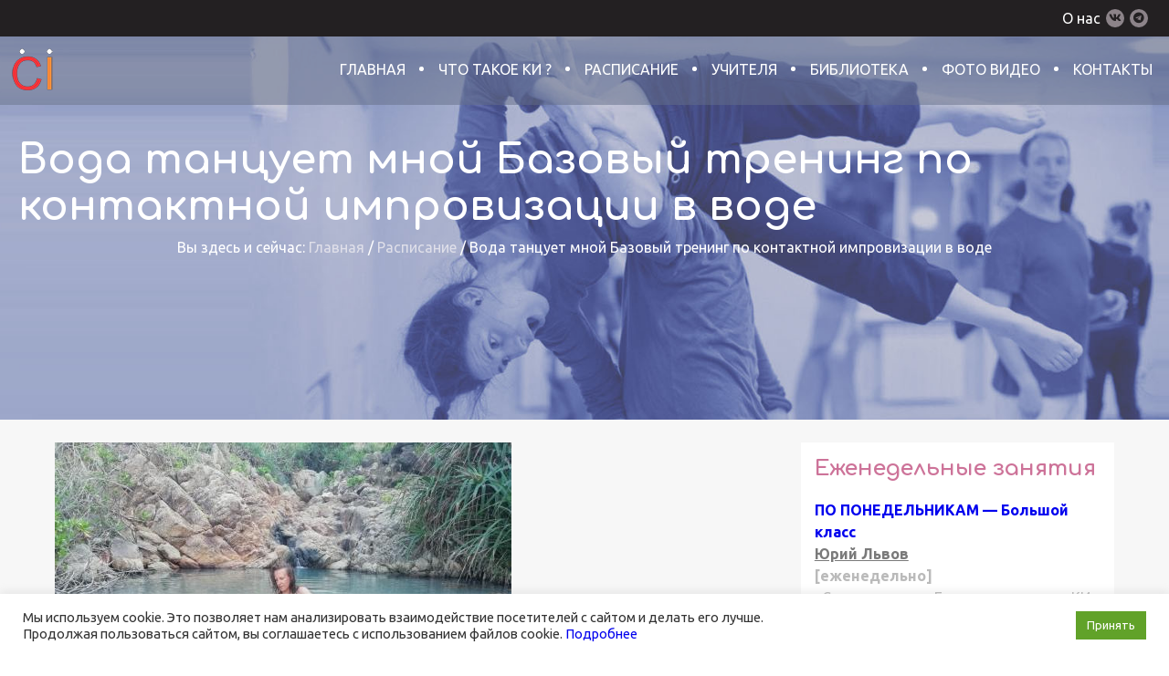

--- FILE ---
content_type: text/html; charset=UTF-8
request_url: https://www.contactimprovisation.ru/events/voda-tanczuet-mnoj-bazovyj-trening-po-kontaktnoj-improvizaczii-v-vode-27-29-aprelya-2018-g/
body_size: 18795
content:
<!doctype html>
<html lang="ru-RU" prefix="og: https://ogp.me/ns#">
<head>
    <meta charset="UTF-8">
    <meta name="viewport" content="width=device-width, initial-scale=1">
    <link rel="profile" href="https://gmpg.org/xfn/11">

    
<!-- SEO от Rank Math - https://rankmath.com/ -->
<title>Вода танцует мной Базовый тренинг по контактной импровизации в воде - ведущий Дарья Андреева - Центр Контактной Импровизации и Перформанса</title>
<meta name="description" content="Изменились даты проведения - теперь 27-29 апреля"/>
<meta name="robots" content="follow, index, max-snippet:-1, max-video-preview:-1, max-image-preview:large"/>
<link rel="canonical" href="https://www.contactimprovisation.ru/events/voda-tanczuet-mnoj-bazovyj-trening-po-kontaktnoj-improvizaczii-v-vode-27-29-aprelya-2018-g/" />
<meta property="og:locale" content="ru_RU" />
<meta property="og:type" content="article" />
<meta property="og:title" content="Вода танцует мной Базовый тренинг по контактной импровизации в воде - ведущий Дарья Андреева - Центр Контактной Импровизации и Перформанса" />
<meta property="og:description" content="Изменились даты проведения - теперь 27-29 апреля" />
<meta property="og:url" content="https://www.contactimprovisation.ru/events/voda-tanczuet-mnoj-bazovyj-trening-po-kontaktnoj-improvizaczii-v-vode-27-29-aprelya-2018-g/" />
<meta property="og:site_name" content="Центр Контактной Импровизации и Перформанса" />
<meta property="og:updated_time" content="2025-11-05T21:08:17+03:00" />
<meta property="og:image" content="https://www.contactimprovisation.ru/wp-content/uploads/2018/04/voda-tanczuet-mnoj-bazovyj-trening-po-kontaktnoj-improvizaczii-v-vode-27-29-aprelya-2018-g.jpg" />
<meta property="og:image:secure_url" content="https://www.contactimprovisation.ru/wp-content/uploads/2018/04/voda-tanczuet-mnoj-bazovyj-trening-po-kontaktnoj-improvizaczii-v-vode-27-29-aprelya-2018-g.jpg" />
<meta property="og:image:width" content="500" />
<meta property="og:image:height" content="375" />
<meta property="og:image:alt" content="Вода танцует мной Базовый тренинг по контактной импровизации в воде - ведущий Дарья Андреева - Центр Контактной Импровизации и Перформанса" />
<meta property="og:image:type" content="image/jpeg" />
<meta name="twitter:card" content="summary_large_image" />
<meta name="twitter:title" content="Вода танцует мной Базовый тренинг по контактной импровизации в воде - ведущий Дарья Андреева - Центр Контактной Импровизации и Перформанса" />
<meta name="twitter:description" content="Изменились даты проведения - теперь 27-29 апреля" />
<meta name="twitter:image" content="https://www.contactimprovisation.ru/wp-content/uploads/2018/04/voda-tanczuet-mnoj-bazovyj-trening-po-kontaktnoj-improvizaczii-v-vode-27-29-aprelya-2018-g.jpg" />
<!-- /Rank Math WordPress SEO плагин -->

<link rel='dns-prefetch' href='//www.contactimprovisation.ru' />
<link rel="alternate" type="application/rss+xml" title="Центр Контактной Импровизации и Перформанса &raquo; Лента" href="https://www.contactimprovisation.ru/feed/" />
<link rel="alternate" type="application/rss+xml" title="Центр Контактной Импровизации и Перформанса &raquo; Лента комментариев" href="https://www.contactimprovisation.ru/comments/feed/" />
<script>
window._wpemojiSettings = {"baseUrl":"https:\/\/s.w.org\/images\/core\/emoji\/15.0.3\/72x72\/","ext":".png","svgUrl":"https:\/\/s.w.org\/images\/core\/emoji\/15.0.3\/svg\/","svgExt":".svg","source":{"concatemoji":"https:\/\/www.contactimprovisation.ru\/wp-includes\/js\/wp-emoji-release.min.js?ver=6.6.1"}};
/*! This file is auto-generated */
!function(i,n){var o,s,e;function c(e){try{var t={supportTests:e,timestamp:(new Date).valueOf()};sessionStorage.setItem(o,JSON.stringify(t))}catch(e){}}function p(e,t,n){e.clearRect(0,0,e.canvas.width,e.canvas.height),e.fillText(t,0,0);var t=new Uint32Array(e.getImageData(0,0,e.canvas.width,e.canvas.height).data),r=(e.clearRect(0,0,e.canvas.width,e.canvas.height),e.fillText(n,0,0),new Uint32Array(e.getImageData(0,0,e.canvas.width,e.canvas.height).data));return t.every(function(e,t){return e===r[t]})}function u(e,t,n){switch(t){case"flag":return n(e,"\ud83c\udff3\ufe0f\u200d\u26a7\ufe0f","\ud83c\udff3\ufe0f\u200b\u26a7\ufe0f")?!1:!n(e,"\ud83c\uddfa\ud83c\uddf3","\ud83c\uddfa\u200b\ud83c\uddf3")&&!n(e,"\ud83c\udff4\udb40\udc67\udb40\udc62\udb40\udc65\udb40\udc6e\udb40\udc67\udb40\udc7f","\ud83c\udff4\u200b\udb40\udc67\u200b\udb40\udc62\u200b\udb40\udc65\u200b\udb40\udc6e\u200b\udb40\udc67\u200b\udb40\udc7f");case"emoji":return!n(e,"\ud83d\udc26\u200d\u2b1b","\ud83d\udc26\u200b\u2b1b")}return!1}function f(e,t,n){var r="undefined"!=typeof WorkerGlobalScope&&self instanceof WorkerGlobalScope?new OffscreenCanvas(300,150):i.createElement("canvas"),a=r.getContext("2d",{willReadFrequently:!0}),o=(a.textBaseline="top",a.font="600 32px Arial",{});return e.forEach(function(e){o[e]=t(a,e,n)}),o}function t(e){var t=i.createElement("script");t.src=e,t.defer=!0,i.head.appendChild(t)}"undefined"!=typeof Promise&&(o="wpEmojiSettingsSupports",s=["flag","emoji"],n.supports={everything:!0,everythingExceptFlag:!0},e=new Promise(function(e){i.addEventListener("DOMContentLoaded",e,{once:!0})}),new Promise(function(t){var n=function(){try{var e=JSON.parse(sessionStorage.getItem(o));if("object"==typeof e&&"number"==typeof e.timestamp&&(new Date).valueOf()<e.timestamp+604800&&"object"==typeof e.supportTests)return e.supportTests}catch(e){}return null}();if(!n){if("undefined"!=typeof Worker&&"undefined"!=typeof OffscreenCanvas&&"undefined"!=typeof URL&&URL.createObjectURL&&"undefined"!=typeof Blob)try{var e="postMessage("+f.toString()+"("+[JSON.stringify(s),u.toString(),p.toString()].join(",")+"));",r=new Blob([e],{type:"text/javascript"}),a=new Worker(URL.createObjectURL(r),{name:"wpTestEmojiSupports"});return void(a.onmessage=function(e){c(n=e.data),a.terminate(),t(n)})}catch(e){}c(n=f(s,u,p))}t(n)}).then(function(e){for(var t in e)n.supports[t]=e[t],n.supports.everything=n.supports.everything&&n.supports[t],"flag"!==t&&(n.supports.everythingExceptFlag=n.supports.everythingExceptFlag&&n.supports[t]);n.supports.everythingExceptFlag=n.supports.everythingExceptFlag&&!n.supports.flag,n.DOMReady=!1,n.readyCallback=function(){n.DOMReady=!0}}).then(function(){return e}).then(function(){var e;n.supports.everything||(n.readyCallback(),(e=n.source||{}).concatemoji?t(e.concatemoji):e.wpemoji&&e.twemoji&&(t(e.twemoji),t(e.wpemoji)))}))}((window,document),window._wpemojiSettings);
</script>
<style id='wp-emoji-styles-inline-css'>

	img.wp-smiley, img.emoji {
		display: inline !important;
		border: none !important;
		box-shadow: none !important;
		height: 1em !important;
		width: 1em !important;
		margin: 0 0.07em !important;
		vertical-align: -0.1em !important;
		background: none !important;
		padding: 0 !important;
	}
</style>
<link rel='stylesheet' id='wp-block-library-css' href='https://www.contactimprovisation.ru/wp-includes/css/dist/block-library/style.min.css?ver=6.6.1' media='all' />
<style id='rank-math-toc-block-style-inline-css'>
.wp-block-rank-math-toc-block nav ol{counter-reset:item}.wp-block-rank-math-toc-block nav ol li{display:block}.wp-block-rank-math-toc-block nav ol li:before{content:counters(item, ".") ". ";counter-increment:item}

</style>
<style id='classic-theme-styles-inline-css'>
/*! This file is auto-generated */
.wp-block-button__link{color:#fff;background-color:#32373c;border-radius:9999px;box-shadow:none;text-decoration:none;padding:calc(.667em + 2px) calc(1.333em + 2px);font-size:1.125em}.wp-block-file__button{background:#32373c;color:#fff;text-decoration:none}
</style>
<style id='global-styles-inline-css'>
:root{--wp--preset--aspect-ratio--square: 1;--wp--preset--aspect-ratio--4-3: 4/3;--wp--preset--aspect-ratio--3-4: 3/4;--wp--preset--aspect-ratio--3-2: 3/2;--wp--preset--aspect-ratio--2-3: 2/3;--wp--preset--aspect-ratio--16-9: 16/9;--wp--preset--aspect-ratio--9-16: 9/16;--wp--preset--color--black: #000000;--wp--preset--color--cyan-bluish-gray: #abb8c3;--wp--preset--color--white: #ffffff;--wp--preset--color--pale-pink: #f78da7;--wp--preset--color--vivid-red: #cf2e2e;--wp--preset--color--luminous-vivid-orange: #ff6900;--wp--preset--color--luminous-vivid-amber: #fcb900;--wp--preset--color--light-green-cyan: #7bdcb5;--wp--preset--color--vivid-green-cyan: #00d084;--wp--preset--color--pale-cyan-blue: #8ed1fc;--wp--preset--color--vivid-cyan-blue: #0693e3;--wp--preset--color--vivid-purple: #9b51e0;--wp--preset--gradient--vivid-cyan-blue-to-vivid-purple: linear-gradient(135deg,rgba(6,147,227,1) 0%,rgb(155,81,224) 100%);--wp--preset--gradient--light-green-cyan-to-vivid-green-cyan: linear-gradient(135deg,rgb(122,220,180) 0%,rgb(0,208,130) 100%);--wp--preset--gradient--luminous-vivid-amber-to-luminous-vivid-orange: linear-gradient(135deg,rgba(252,185,0,1) 0%,rgba(255,105,0,1) 100%);--wp--preset--gradient--luminous-vivid-orange-to-vivid-red: linear-gradient(135deg,rgba(255,105,0,1) 0%,rgb(207,46,46) 100%);--wp--preset--gradient--very-light-gray-to-cyan-bluish-gray: linear-gradient(135deg,rgb(238,238,238) 0%,rgb(169,184,195) 100%);--wp--preset--gradient--cool-to-warm-spectrum: linear-gradient(135deg,rgb(74,234,220) 0%,rgb(151,120,209) 20%,rgb(207,42,186) 40%,rgb(238,44,130) 60%,rgb(251,105,98) 80%,rgb(254,248,76) 100%);--wp--preset--gradient--blush-light-purple: linear-gradient(135deg,rgb(255,206,236) 0%,rgb(152,150,240) 100%);--wp--preset--gradient--blush-bordeaux: linear-gradient(135deg,rgb(254,205,165) 0%,rgb(254,45,45) 50%,rgb(107,0,62) 100%);--wp--preset--gradient--luminous-dusk: linear-gradient(135deg,rgb(255,203,112) 0%,rgb(199,81,192) 50%,rgb(65,88,208) 100%);--wp--preset--gradient--pale-ocean: linear-gradient(135deg,rgb(255,245,203) 0%,rgb(182,227,212) 50%,rgb(51,167,181) 100%);--wp--preset--gradient--electric-grass: linear-gradient(135deg,rgb(202,248,128) 0%,rgb(113,206,126) 100%);--wp--preset--gradient--midnight: linear-gradient(135deg,rgb(2,3,129) 0%,rgb(40,116,252) 100%);--wp--preset--font-size--small: 13px;--wp--preset--font-size--medium: 20px;--wp--preset--font-size--large: 36px;--wp--preset--font-size--x-large: 42px;--wp--preset--spacing--20: 0.44rem;--wp--preset--spacing--30: 0.67rem;--wp--preset--spacing--40: 1rem;--wp--preset--spacing--50: 1.5rem;--wp--preset--spacing--60: 2.25rem;--wp--preset--spacing--70: 3.38rem;--wp--preset--spacing--80: 5.06rem;--wp--preset--shadow--natural: 6px 6px 9px rgba(0, 0, 0, 0.2);--wp--preset--shadow--deep: 12px 12px 50px rgba(0, 0, 0, 0.4);--wp--preset--shadow--sharp: 6px 6px 0px rgba(0, 0, 0, 0.2);--wp--preset--shadow--outlined: 6px 6px 0px -3px rgba(255, 255, 255, 1), 6px 6px rgba(0, 0, 0, 1);--wp--preset--shadow--crisp: 6px 6px 0px rgba(0, 0, 0, 1);}:where(.is-layout-flex){gap: 0.5em;}:where(.is-layout-grid){gap: 0.5em;}body .is-layout-flex{display: flex;}.is-layout-flex{flex-wrap: wrap;align-items: center;}.is-layout-flex > :is(*, div){margin: 0;}body .is-layout-grid{display: grid;}.is-layout-grid > :is(*, div){margin: 0;}:where(.wp-block-columns.is-layout-flex){gap: 2em;}:where(.wp-block-columns.is-layout-grid){gap: 2em;}:where(.wp-block-post-template.is-layout-flex){gap: 1.25em;}:where(.wp-block-post-template.is-layout-grid){gap: 1.25em;}.has-black-color{color: var(--wp--preset--color--black) !important;}.has-cyan-bluish-gray-color{color: var(--wp--preset--color--cyan-bluish-gray) !important;}.has-white-color{color: var(--wp--preset--color--white) !important;}.has-pale-pink-color{color: var(--wp--preset--color--pale-pink) !important;}.has-vivid-red-color{color: var(--wp--preset--color--vivid-red) !important;}.has-luminous-vivid-orange-color{color: var(--wp--preset--color--luminous-vivid-orange) !important;}.has-luminous-vivid-amber-color{color: var(--wp--preset--color--luminous-vivid-amber) !important;}.has-light-green-cyan-color{color: var(--wp--preset--color--light-green-cyan) !important;}.has-vivid-green-cyan-color{color: var(--wp--preset--color--vivid-green-cyan) !important;}.has-pale-cyan-blue-color{color: var(--wp--preset--color--pale-cyan-blue) !important;}.has-vivid-cyan-blue-color{color: var(--wp--preset--color--vivid-cyan-blue) !important;}.has-vivid-purple-color{color: var(--wp--preset--color--vivid-purple) !important;}.has-black-background-color{background-color: var(--wp--preset--color--black) !important;}.has-cyan-bluish-gray-background-color{background-color: var(--wp--preset--color--cyan-bluish-gray) !important;}.has-white-background-color{background-color: var(--wp--preset--color--white) !important;}.has-pale-pink-background-color{background-color: var(--wp--preset--color--pale-pink) !important;}.has-vivid-red-background-color{background-color: var(--wp--preset--color--vivid-red) !important;}.has-luminous-vivid-orange-background-color{background-color: var(--wp--preset--color--luminous-vivid-orange) !important;}.has-luminous-vivid-amber-background-color{background-color: var(--wp--preset--color--luminous-vivid-amber) !important;}.has-light-green-cyan-background-color{background-color: var(--wp--preset--color--light-green-cyan) !important;}.has-vivid-green-cyan-background-color{background-color: var(--wp--preset--color--vivid-green-cyan) !important;}.has-pale-cyan-blue-background-color{background-color: var(--wp--preset--color--pale-cyan-blue) !important;}.has-vivid-cyan-blue-background-color{background-color: var(--wp--preset--color--vivid-cyan-blue) !important;}.has-vivid-purple-background-color{background-color: var(--wp--preset--color--vivid-purple) !important;}.has-black-border-color{border-color: var(--wp--preset--color--black) !important;}.has-cyan-bluish-gray-border-color{border-color: var(--wp--preset--color--cyan-bluish-gray) !important;}.has-white-border-color{border-color: var(--wp--preset--color--white) !important;}.has-pale-pink-border-color{border-color: var(--wp--preset--color--pale-pink) !important;}.has-vivid-red-border-color{border-color: var(--wp--preset--color--vivid-red) !important;}.has-luminous-vivid-orange-border-color{border-color: var(--wp--preset--color--luminous-vivid-orange) !important;}.has-luminous-vivid-amber-border-color{border-color: var(--wp--preset--color--luminous-vivid-amber) !important;}.has-light-green-cyan-border-color{border-color: var(--wp--preset--color--light-green-cyan) !important;}.has-vivid-green-cyan-border-color{border-color: var(--wp--preset--color--vivid-green-cyan) !important;}.has-pale-cyan-blue-border-color{border-color: var(--wp--preset--color--pale-cyan-blue) !important;}.has-vivid-cyan-blue-border-color{border-color: var(--wp--preset--color--vivid-cyan-blue) !important;}.has-vivid-purple-border-color{border-color: var(--wp--preset--color--vivid-purple) !important;}.has-vivid-cyan-blue-to-vivid-purple-gradient-background{background: var(--wp--preset--gradient--vivid-cyan-blue-to-vivid-purple) !important;}.has-light-green-cyan-to-vivid-green-cyan-gradient-background{background: var(--wp--preset--gradient--light-green-cyan-to-vivid-green-cyan) !important;}.has-luminous-vivid-amber-to-luminous-vivid-orange-gradient-background{background: var(--wp--preset--gradient--luminous-vivid-amber-to-luminous-vivid-orange) !important;}.has-luminous-vivid-orange-to-vivid-red-gradient-background{background: var(--wp--preset--gradient--luminous-vivid-orange-to-vivid-red) !important;}.has-very-light-gray-to-cyan-bluish-gray-gradient-background{background: var(--wp--preset--gradient--very-light-gray-to-cyan-bluish-gray) !important;}.has-cool-to-warm-spectrum-gradient-background{background: var(--wp--preset--gradient--cool-to-warm-spectrum) !important;}.has-blush-light-purple-gradient-background{background: var(--wp--preset--gradient--blush-light-purple) !important;}.has-blush-bordeaux-gradient-background{background: var(--wp--preset--gradient--blush-bordeaux) !important;}.has-luminous-dusk-gradient-background{background: var(--wp--preset--gradient--luminous-dusk) !important;}.has-pale-ocean-gradient-background{background: var(--wp--preset--gradient--pale-ocean) !important;}.has-electric-grass-gradient-background{background: var(--wp--preset--gradient--electric-grass) !important;}.has-midnight-gradient-background{background: var(--wp--preset--gradient--midnight) !important;}.has-small-font-size{font-size: var(--wp--preset--font-size--small) !important;}.has-medium-font-size{font-size: var(--wp--preset--font-size--medium) !important;}.has-large-font-size{font-size: var(--wp--preset--font-size--large) !important;}.has-x-large-font-size{font-size: var(--wp--preset--font-size--x-large) !important;}
:where(.wp-block-post-template.is-layout-flex){gap: 1.25em;}:where(.wp-block-post-template.is-layout-grid){gap: 1.25em;}
:where(.wp-block-columns.is-layout-flex){gap: 2em;}:where(.wp-block-columns.is-layout-grid){gap: 2em;}
:root :where(.wp-block-pullquote){font-size: 1.5em;line-height: 1.6;}
</style>
<link rel='stylesheet' id='cookie-law-info-css' href='https://www.contactimprovisation.ru/wp-content/plugins/cookie-law-info/public/css/cookie-law-info-public.css?ver=2.0.6' media='all' />
<link rel='stylesheet' id='cookie-law-info-gdpr-css' href='https://www.contactimprovisation.ru/wp-content/plugins/cookie-law-info/public/css/cookie-law-info-gdpr.css?ver=2.0.6' media='all' />
<link rel='stylesheet' id='es-notifications-admin-style-css' href='https://www.contactimprovisation.ru/wp-content/plugins/es-notifications/css/admin-style.css?ver=6.6.1' media='all' />
<link rel='stylesheet' id='modal-subsciber-admin-style-css' href='https://www.contactimprovisation.ru/wp-content/plugins/modal-subscriber/css/admin-style.css?ver=6.6.1' media='all' />
<link rel='stylesheet' id='yogafit-style-jquery-fancybox-css' href='https://www.contactimprovisation.ru/wp-content/themes/yogafit/css/jquery.fancybox.min.css' media='all' />
<link rel='stylesheet' id='yogafit-style-main-css' href='https://www.contactimprovisation.ru/wp-content/themes/yogafit/css/style.min.css?ver=29' media='all' />
<script src="https://www.contactimprovisation.ru/wp-content/themes/yogafit/js/jquery-3.6.0.min.js" id="jquery-js"></script>
<script id="cookie-law-info-js-extra">
var Cli_Data = {"nn_cookie_ids":[],"cookielist":[],"non_necessary_cookies":[],"ccpaEnabled":"","ccpaRegionBased":"","ccpaBarEnabled":"","strictlyEnabled":["necessary","obligatoire"],"ccpaType":"gdpr","js_blocking":"1","custom_integration":"","triggerDomRefresh":"","secure_cookies":""};
var cli_cookiebar_settings = {"animate_speed_hide":"500","animate_speed_show":"500","background":"#FFF","border":"#b1a6a6c2","border_on":"","button_1_button_colour":"#61a229","button_1_button_hover":"#4e8221","button_1_link_colour":"#fff","button_1_as_button":"1","button_1_new_win":"","button_2_button_colour":"#333","button_2_button_hover":"#292929","button_2_link_colour":"#444","button_2_as_button":"","button_2_hidebar":"","button_3_button_colour":"#dedfe0","button_3_button_hover":"#b2b2b3","button_3_link_colour":"#333333","button_3_as_button":"1","button_3_new_win":"","button_4_button_colour":"#dedfe0","button_4_button_hover":"#b2b2b3","button_4_link_colour":"#333333","button_4_as_button":"1","button_7_button_colour":"#61a229","button_7_button_hover":"#4e8221","button_7_link_colour":"#fff","button_7_as_button":"1","button_7_new_win":"","font_family":"inherit","header_fix":"","notify_animate_hide":"1","notify_animate_show":"","notify_div_id":"#cookie-law-info-bar","notify_position_horizontal":"right","notify_position_vertical":"bottom","scroll_close":"","scroll_close_reload":"","accept_close_reload":"","reject_close_reload":"","showagain_tab":"","showagain_background":"#fff","showagain_border":"#000","showagain_div_id":"#cookie-law-info-again","showagain_x_position":"100px","text":"#333333","show_once_yn":"","show_once":"10000","logging_on":"","as_popup":"","popup_overlay":"1","bar_heading_text":"","cookie_bar_as":"banner","popup_showagain_position":"bottom-right","widget_position":"left"};
var log_object = {"ajax_url":"https:\/\/www.contactimprovisation.ru\/wp-admin\/admin-ajax.php"};
</script>
<script src="https://www.contactimprovisation.ru/wp-content/plugins/cookie-law-info/public/js/cookie-law-info-public.js?ver=2.0.6" id="cookie-law-info-js"></script>
<script src="https://www.contactimprovisation.ru/wp-content/plugins/es-notifications/js/admin-script.js?ver=6.6.1" id="es-notifications-admin-script-js"></script>
<script src="https://www.contactimprovisation.ru/wp-content/plugins/modal-subscriber/js/admin-script.js?ver=6.6.1" id="modal-subsciber-admin-script-js"></script>
<link rel="https://api.w.org/" href="https://www.contactimprovisation.ru/wp-json/" /><link rel="EditURI" type="application/rsd+xml" title="RSD" href="https://www.contactimprovisation.ru/xmlrpc.php?rsd" />
<meta name="generator" content="WordPress 6.6.1" />
<link rel='shortlink' href='https://www.contactimprovisation.ru/?p=2500' />
<link rel="alternate" title="oEmbed (JSON)" type="application/json+oembed" href="https://www.contactimprovisation.ru/wp-json/oembed/1.0/embed?url=https%3A%2F%2Fwww.contactimprovisation.ru%2Fevents%2Fvoda-tanczuet-mnoj-bazovyj-trening-po-kontaktnoj-improvizaczii-v-vode-27-29-aprelya-2018-g%2F" />
<link rel="alternate" title="oEmbed (XML)" type="text/xml+oembed" href="https://www.contactimprovisation.ru/wp-json/oembed/1.0/embed?url=https%3A%2F%2Fwww.contactimprovisation.ru%2Fevents%2Fvoda-tanczuet-mnoj-bazovyj-trening-po-kontaktnoj-improvizaczii-v-vode-27-29-aprelya-2018-g%2F&#038;format=xml" />
<style>.recentcomments a{display:inline !important;padding:0 !important;margin:0 !important;}</style><link rel="icon" href="https://www.contactimprovisation.ru/wp-content/uploads/2022/02/cropped-ci-favicon-32x32.png" sizes="32x32" />
<link rel="icon" href="https://www.contactimprovisation.ru/wp-content/uploads/2022/02/cropped-ci-favicon-192x192.png" sizes="192x192" />
<link rel="apple-touch-icon" href="https://www.contactimprovisation.ru/wp-content/uploads/2022/02/cropped-ci-favicon-180x180.png" />
<meta name="msapplication-TileImage" content="https://www.contactimprovisation.ru/wp-content/uploads/2022/02/cropped-ci-favicon-270x270.png" />
		<style id="wp-custom-css">
			iframe {
	width:100%;
}

.check {
	display:none;
}

@media screen and (max-width: 600px) {
	iframe {
		height:200px!important;
	}
	
	.footer-rights a {
		white-space: normal;
	}
}

.footer-rights {
	flex-wrap:wrap;
}

.kate-caption {
	max-width: 100%;
}

.kate-caption figcaption {
	font-size: .8em;
	font-style: italic;
}
		</style>
		    <style type="text/css">
        :root {
        --color-menu-first: rgba(100, 111, 135, 0.3);
        --color-menu-second: rgba(100, 111, 135, 0.7);
        }
    </style>
</head>

<body class="post_events-template post_events-template-templates post_events-template-single_events post_events-template-templatessingle_events-php single single-post_events postid-2500 schedule">
<div class="wrapper">
    <header class="header">
        <div class="header-socials">
            <div class="container">
                <ul>
                    <li class="header-socials__about"><a href="https://www.contactimprovisation.ru/about/">О нас</a></li>
                                                                <li><a href="https://vk.com/contact.improvisation" target="_blank"><i class="fab fa-vk"></i></a></li>
                                            <li><a href="https://t.me/cimsk" target="_blank"><i class="fab fa-telegram"></i></a></li>
                                    </ul>
            </div>
        </div>
        <div class="header-menu__mob-wrap">
            <div class="header-menu__mob-btn">
                <i class="fas fa-bars"></i>
            </div>
            <div class="header-menu__logo header-menu__logo-mob">
                <a class="logo" href="https://www.contactimprovisation.ru/">
                    <img src="https://www.contactimprovisation.ru/wp-content/uploads/2022/02/logo-ci.png" alt="">
                </a>
            </div>
        </div>

        <div class="header-menu__mob ">
            <div class="header-menu__wrap-mob">
                <!-- <div class="container"> -->
                <div class="header-menu__top">
                    <div class="header-menu__nav">
                        <nav>
                            <ul>
                                
                                <ul class="menu">
                                                                                                                        <li>
                                                <a class="" href="https://www.contactimprovisation.ru/">
                                                    Главная                                                </a>
                                                                                                                                            </li>
                                                                                                                                                                <li>
                                                <a class="" href="https://www.contactimprovisation.ru/category-library/chto-takoe-kontaktnaya-improvizacziya-chavo-chasto-zadavaemye-voprosy/">
                                                    Что такое КИ ?                                                </a>
                                                                                                                                            </li>
                                                                                                                                                                <li>
                                                <a class="" href="https://www.contactimprovisation.ru/events/">
                                                    Расписание                                                </a>
                                                                                                                                            </li>
                                                                                                                                                                <li>
                                                <a class="" href="https://www.contactimprovisation.ru/category-leaders/vedushhie-czentra-ki-v-moskve/">
                                                    Учителя                                                </a>
                                                                                                                                            </li>
                                                                                                                                                                <li>
                                                <a class="" href="https://www.contactimprovisation.ru/library/">
                                                    Библиотека                                                </a>
                                                                                                                                            </li>
                                                                                                                                                                <li>
                                                <a class="" href="https://www.contactimprovisation.ru/photo-video/">
                                                    Фото Видео                                                </a>
                                                                                                                                            </li>
                                                                                                                                                                <li>
                                                <a class="" href="https://www.contactimprovisation.ru/contacts/">
                                                    Контакты                                                </a>
                                                                                                                                            </li>
                                                                                                            </ul>
                        </nav>
                    </div>
                </div>
                <!-- </div> -->
            </div>

        </div>
                <div class="header-menu header-menu_attachment" style="background-image: url(https://www.contactimprovisation.ru/wp-content/uploads/2022/02/raspisanie-contact-improvisation-moscow-centre.png);">
            <div class="header-menu__wrap">
                <div class="container">
                    <div class="header-menu__top">
                        <div class="header-menu__logo">
                            <a class="logo" href="https://www.contactimprovisation.ru/">
                                <img src="https://www.contactimprovisation.ru/wp-content/uploads/2022/02/logo-ci.png" alt="">
                            </a>
                        </div>
                        <div class="header-menu__nav">
                            <nav>
                                <ul>
                                                                                                                        <li class="">
                                                <a class="" href="https://www.contactimprovisation.ru/">
                                                    Главная                                                </a>
                                                                                                                                            </li>
                                                                                                                                                                <li class="">
                                                <a class="" href="https://www.contactimprovisation.ru/category-library/chto-takoe-kontaktnaya-improvizacziya-chavo-chasto-zadavaemye-voprosy/">
                                                    Что такое КИ ?                                                </a>
                                                                                                                                            </li>
                                                                                                                                                                <li class="schedule-link">
                                                <a class="" href="https://www.contactimprovisation.ru/events/">
                                                    Расписание                                                </a>
                                                                                                                                            </li>
                                                                                                                                                                <li class="">
                                                <a class="" href="https://www.contactimprovisation.ru/category-leaders/vedushhie-czentra-ki-v-moskve/">
                                                    Учителя                                                </a>
                                                                                                                                            </li>
                                                                                                                                                                <li class="">
                                                <a class="" href="https://www.contactimprovisation.ru/library/">
                                                    Библиотека                                                </a>
                                                                                                                                            </li>
                                                                                                                                                                <li class="">
                                                <a class="" href="https://www.contactimprovisation.ru/photo-video/">
                                                    Фото Видео                                                </a>
                                                                                                                                            </li>
                                                                                                                                                                <li class="">
                                                <a class="" href="https://www.contactimprovisation.ru/contacts/">
                                                    Контакты                                                </a>
                                                                                                                                            </li>
                                                                                                            </ul>
                            </nav>
                        </div>
                    </div>
                </div>
            </div>
                        <div class="header-menu__bottom">
                <div class="container">
                    <div class="header-menu__text">

                        <h1 class="header-menu__title">
                            Вода танцует мной Базовый тренинг по контактной импровизации в воде                        </h1>
                        <div class="header-menu__bread">
                            <div class="header-menu__bread-inner">
                                <span>Вы здесь и сейчас: </span>
                                <!-- Breadcrumb NavXT 6.6.0 -->
<span property="itemListElement" typeof="ListItem"><a property="item" typeof="WebPage" title="Перейти к Главной." href="https://www.contactimprovisation.ru" class="home" ><span property="name">Главная</span></a><meta property="position" content="1"></span><span class="breadcrumbs_sep"> / </span><span property="itemListElement" typeof="ListItem"><a property="item" typeof="WebPage" title="Перейти к Расписание." href="https://www.contactimprovisation.ru/events/" class="post post-post_events-archive" ><span property="name">Расписание</span></a><meta property="position" content="2"></span><span class="breadcrumbs_sep"> / </span><span property="itemListElement" typeof="ListItem"><span property="name" class="post post-post_events current-item">Вода танцует мной Базовый тренинг по контактной импровизации в воде</span><meta property="url" content="https://www.contactimprovisation.ru/events/voda-tanczuet-mnoj-bazovyj-trening-po-kontaktnoj-improvizaczii-v-vode-27-29-aprelya-2018-g/"><meta property="position" content="3"></span>                                
                            </div>
                        </div>
                    </div>
                </div>
            </div>
                    </div>
            </header>

<main class="main">
    <div class="button-top">
        <i class="fas fa-chevron-up"></i>
    </div>
    <section class="events">
        <div class="container">
            <div class="events-wrap">
                <div class="events-left">
                    <div class="events-left__img">
                        <img width="500" height="375" src="https://www.contactimprovisation.ru/wp-content/uploads/2018/04/voda-tanczuet-mnoj-bazovyj-trening-po-kontaktnoj-improvizaczii-v-vode-27-29-aprelya-2018-g.jpg" class="attachment-yogafit-800 size-yogafit-800 wp-post-image" alt="Вода танцует мной Базовый тренинг по контактной импровизации в воде - ведущий Дарья Андреева - Центр Контактной Импровизации и Перформанса" decoding="async" fetchpriority="high" srcset="https://www.contactimprovisation.ru/wp-content/uploads/2018/04/voda-tanczuet-mnoj-bazovyj-trening-po-kontaktnoj-improvizaczii-v-vode-27-29-aprelya-2018-g.jpg 500w, https://www.contactimprovisation.ru/wp-content/uploads/2018/04/voda-tanczuet-mnoj-bazovyj-trening-po-kontaktnoj-improvizaczii-v-vode-27-29-aprelya-2018-g-300x225.jpg 300w" sizes="(max-width: 500px) 100vw, 500px" title="Вода танцует мной Базовый тренинг по контактной импровизации в воде">                    </div>
                    <div class="events-left__info">
                        <h2 class="events-left__title">
                            Вода танцует мной Базовый тренинг по контактной импровизации в воде                        </h2>
                        <div class="events-left__text">
                            <p><b>27-29 апреля 2018 г</b><br><b>        <a href="https://www.contactimprovisation.ru/leaders/darya-andreeva/" class="leader">Дарья Андреева</a>
    <br></b></p>
                            <p><span style="color: #ff0000;"><b>Изменились даты проведения &#8212; теперь 27-29 апреля</b></span></p>
<p>Вода обнимает нас со всех сторон, а это значит, что со всех сторон дает поддержку.</p>
<p>Водная среда знакома нам всем еще до рождения – первые 9 месяцев вода обнимала нас в животе мамы, давая питание и любовь. И теперь, мы раз за разом возвращаемся в воду, (от ванны до океана), чтобы расслабиться, успокоиться, отпустить все лишнее.</p>
<p>Я приглашаю вас вернуться в воду для танца. Вернуться для того, чтобы вспомнить – как это быть в полной свободе движения. Движения в том пространстве, где не действует земное притяжение и можно быть в невесомости, словно в космосе.<br />
Танец в воде – это возвращение. Возвращение обратно в живот к маме, или обратно в тело водного млекопитающего. Возвращение к соединенности с собой, со своим танцем, с радостью и удовольствием движения, с водой.</p>
<p><b>Кому подойдет этот тренинг?</b><br />
&#8212; тому, кто хочет глубоко расслабиться и войти в контакт с собой и водой<br />
&#8212; тому, кто хочет привнести новое качество движения в свой танец<br />
&#8212; тому, для кого сейчас актуальны темы безопасности, доверия и поддержки</p>
<p><b>Что можно брать с собой?</b><br />
&#8212; страх воды<br />
&#8212; отсутствие опыта движения и контактной импровизации на суше<br />
&#8212; интерес<br />
&#8212; зажим для носа или маску для плаванья<br />
&#8212; удобную одежду для движения в зале (из натуральной ткани, закрывающую колени и локти)<br />
&#8212; справку из бассейна</p>
<p>Занятия проходят в горячей воде, 34 градуса. Это та температура, в которой телу не требуется отдавать тепло и не нужно активно двигаться чтобы согреться.<br />
Мы нашли бассейн и среду, в которой мы можем глубоко расслабиться и отпустить лишние напряжения.<br />
________________<br />
<b>Андреева Дарья</b> – преподаватель контактной импровизации на суше и в воде, ведущая групп по аутентичному движению, BodyMind гештальт терапевт.<br />
«Для меня танец в воде – это основа любого танца и движения. Это то пространство, где я могу встретить связность, непрерывность движения, встретиться с тем, что движение никогда не заканчивается. В танце в воде мы учимся двигаться без усилий. Сдаваться воде, следовать ей. Не делать, а быть в воде, и танцевать с ней, как с первым партнером».</p>
<p><b>Даты:</b><br />
27 апреля 19.30 – 23.00<br />
28 апреля с 14.00 до 20.00<br />
29 апреля 16.00 – 22.00</p>
<p><a name="adress"></a><b>Место:</b> Детский клуб «Океана» (г. Красногорск ул. Молодежная, дом 3. 7 минут на машине от м. Митино или на электричке до станции «Павшино»)</p>
<p><a name="adress"></a><b>Стоимость:</b> 10000 при оплате до 17 апреля (предоплата – 5000. Невозвратная.). 11000 при оплате до 24 апреля 11000 при оплате после 24 апреля и на месте. Количество мест ограничено размерами бассейна.</p>
<p><b>Регистрация и запись</b> через личные сообщения Елена Петрова. www.vk.com/id275329140<br /> Или по телефону 89152256565</p>
<form action="https://www.contactimprovisation.ru/rassylka/podrobnee.php?master=1072#reg" enctype="multipart/form-data" method="POST"></form>
                        </div>
                    </div>
                                    </div>
                <div class="events-right">
                                                                <div class="events-right__inner">
                            <h3>Еженедельные занятия</h3>

                                                            <p>

                                    <b>
                                        <a href="https://www.contactimprovisation.ru/events/ponedelnik/">ПО ПОНЕДЕЛЬНИКАМ — Большой класс</a>
                                        <br>
                                                <a href="https://www.contactimprovisation.ru/leaders/yurij-lvov/" class="leader">Юрий Львов</a>
    <br>
                                        [еженедельно]
                                    </b>

                                    <br>
                                    <i>&nbsp;
                                        Серия классов «Базовые принципы КИ»                                    </i>
                                                                    </p>
                                                            <p>

                                    <b>
                                        <a href="https://www.contactimprovisation.ru/events/zhizn-v-potoke-improvizaczii-master-klassy/">ПО ВТОРНИКАМ — Класс по импровизации</a>
                                        <br>
                                                <a href="https://www.contactimprovisation.ru/leaders/dmitry-usov/" class="leader">Дмитрий Усов</a>
    <br>
                                        [20 января 2026]
                                    </b>

                                    <br>
                                    <i>&nbsp;
                                        3й период по Фрейду / Померяемся ? Танцем                                    </i>
                                                                    </p>
                                                            <p>

                                    <b>
                                        <a href="https://www.contactimprovisation.ru/events/sreda/">ПО СРЕДАМ — Класс и джем</a>
                                        <br>
                                        Даниэль Рохасанта <br>
                                        [14 января 2026]
                                    </b>

                                    <br>
                                    <i>&nbsp;
                                        Класс и Джем                                    </i>
                                                                    </p>
                                                            <p>

                                    <b>
                                        <a href="https://www.contactimprovisation.ru/events/chetverg-utrom/">ПО ЧЕТВЕРГАМ — Утренний Класс </a>
                                        <br>
                                                <a href="https://www.contactimprovisation.ru/leaders/mariam-nagajchuk/" class="leader">Мариам Нагайчук</a>
              <a href="https://www.contactimprovisation.ru/leaders/kseniya-isaeva/" class="leader">Ксения Исаева</a>
      <br>
                                        [15 января 2026]
                                    </b>

                                    <br>
                                    <i>&nbsp;
                                        Утренние танцы с Мариам и Ксю                                    </i>
                                                                    </p>
                                                            <p>

                                    <b>
                                        <a href="https://www.contactimprovisation.ru/events/pyatnica/">ПО ПЯТНИЦАМ — Большой класс для продолжающих</a>
                                        <br>
                                                <a href="https://www.contactimprovisation.ru/leaders/vera-maksimova/" class="leader">Вера Максимова</a>
      <br>
                                        [16 января 2026 ]
                                    </b>

                                    <br>
                                    <i>&nbsp;
                                        БОЛЬШОЙ КЛАСС ПО ПЯТНИЦАМ для продолжающих                                     </i>
                                                                            <span style="color: #ff0000;">ОБНОВИЛИ!</span>
                                                                    </p>
                                                            <p>

                                    <b>
                                        <a href="https://www.contactimprovisation.ru/events/subbota/">ПО СУББОТАМ — Класс и джем</a>
                                        <br>
                                                 <a href="https://www.contactimprovisation.ru/leaders/mariya-samorokova/" class="leader">Мария Саморокова</a>
      <br>
                                        [17 января 2026]
                                    </b>

                                    <br>
                                    <i>&nbsp;
                                        Класс и джем                                     </i>
                                                                    </p>
                                                            <p>

                                    <b>
                                        <a href="https://www.contactimprovisation.ru/events/voskresenie/">ПО ВОСКРЕСЕНЬЯМ — Класс и Джем</a>
                                        <br>
                                        Даниэль Рохасанта<br>
                                        [18 января 2026]
                                    </b>

                                    <br>
                                    <i>&nbsp;
                                        Перфоманс и джем                                    </i>
                                                                    </p>
                                                    </div>
                                                                                    <div class="events-right__inner">
                            <h3>Тренинги, мастер-классы, фестивали</h3>
                                                            <p>
                                    <b>[]<br>
                                        <i>        <a href="https://www.contactimprovisation.ru/leaders/dmitry-usov/" class="leader">Дмитрий Усов</a>
     </i>
                                    </b>
                                    <br>
                                    <a href="https://www.contactimprovisation.ru/events/individualnye-zanyatiya-po-kontaktnoj-improvizaczii-i-zhizn-v-potoke-tanecz-psihologiya/">
                                        <i>
                                            Индивидуальные занятия по Контактной Импровизации и Жизнь в Потоке (танец+психология)                                        </i>
                                    </a>
                                                                    </p>
                                                            <p>
                                    <b>[16-18 января 2026]<br>
                                        <i>         <a href="https://www.contactimprovisation.ru/leaders/elena-zavalskaya/" class="leader">Елена Завальская</a>
      и         <a href="https://www.contactimprovisation.ru/leaders/yurij-lvov/" class="leader">Юрий Львов</a>
     </i>
                                    </b>
                                    <br>
                                    <a href="https://www.contactimprovisation.ru/events/retrit-tanecz-iz-nedelaniya/">
                                        <i>
                                            Ретрит "Танец из неделания"                                        </i>
                                    </a>
                                                                    </p>
                                                            <p>
                                    <b>[17-18 января 2026]<br>
                                        <i>Даниэль Рохасанта</i>
                                    </b>
                                    <br>
                                    <a href="https://www.contactimprovisation.ru/events/states-mind-and-matter/">
                                        <i>
                                            СОСТОЯНИЯ : УМ и МАТЕРИЯ                                        </i>
                                    </a>
                                                                    </p>
                                                            <p>
                                    <b>[21-22 февраля / 21-22 марта / 18-19 апреля / 16-17 мая / 13-14 июня / -2026-]<br>
                                        <i>        <a href="https://www.contactimprovisation.ru/leaders/kseniya-isaeva/" class="leader">Ксения Исаева</a>
    ,         <a href="https://www.contactimprovisation.ru/leaders/vera-maksimova/" class="leader">Вера Максимова</a>
    ,         <a href="https://www.contactimprovisation.ru/leaders/mariya-grudskaya/" class="leader">Мария Грудская</a>
    ,         <a href="https://www.contactimprovisation.ru/leaders/yuliya-bodrova/" class="leader">Юлия Бодрова</a>
    ,         <a href="https://www.contactimprovisation.ru/leaders/yurij-lvov/" class="leader">Юрий Львов</a>
    ,          <a href="https://www.contactimprovisation.ru/leaders/igor-halizev/" class="leader">Игорь Хализев</a>
     ,         <a href="https://www.contactimprovisation.ru/leaders/artem-markov/" class="leader">Артём Марков</a>
    </i>
                                    </b>
                                    <br>
                                    <a href="https://www.contactimprovisation.ru/events/school/">
                                        <i>
                                            Школа Контактной Импровизации в Москве                                         </i>
                                    </a>
                                                                    </p>
                                                    </div>
                                    </div>
            </div>

        </div>
    </section>
</main>

		<script type="text/javascript">
			var days = 30;
			var time_work = 90 * 1000;

			setTimeout(function(){
				jQuery('.modal-subscriber, .overlay').fadeIn().css('display', 'flex');
			}, time_work);
		</script>
		<style type="text/css">
			:root {
				--overlay-color: #000000;
			    --bg-subsciber-color: #ffffff;
			    --bg-top-subsciber-color: #848da0;
			    --button-subsciber-color: #cd7399;
                --button-subsciber-hover-color: #eca2bf;
                --button-subsciber-text-color: #000000;
			    --text-subsciber-color: #000000;
			}

		</style>
		<div class="overlay"></div>
		<div class="modal-success">
			<div class="modal-subscriber__header">
				<p class="modal-subscriber__title">Мы рады, что Вы с нами :) !</p>
			</div>
			<div class="modal-subscriber__body">
				<div class="modal-subscriber__content">
					Благодарим за подписку ! Ждем Вас на наших занятиях !				</div>
			</div>
		</div>
		<div class="modal-subscriber">
			<div class="modal-subscriber__header">
				<p class="modal-subscriber__title">Добро пожаловать !</p>
				<div class="modal-subscriber__close"><svg viewBox="0 0 32 32" xmlns="http://www.w3.org/2000/svg"><defs><style>.cls-1{fill:none;stroke:var(--button-subsciber-text-color);stroke-linecap:round;stroke-linejoin:round;stroke-width:2px;}</style></defs><title/><g id="cross"><line class="cls-1" x1="7" x2="25" y1="7" y2="25"/><line class="cls-1" x1="7" x2="25" y1="25" y2="7"/></g></svg></div>
			</div>
			<div class="modal-subscriber__body">
				<div class="modal-subscriber__content">
					<p>Подпишитесь на рассылку или <a href="https://t.me/cimsk" target="_blank" rel="noopener"><i class="fab fa-telegram"></i><u>Тelegram канал</u></a><br />
Сообщим о Ближайших Событиях нашего Центра !</p>				</div>
				<div role="form" class="wpcf7" id="wpcf7-f3065-o1" lang="ru-RU" dir="ltr">
<div class="screen-reader-response"><p role="status" aria-live="polite" aria-atomic="true"></p> <ul></ul></div>
<form action="/events/voda-tanczuet-mnoj-bazovyj-trening-po-kontaktnoj-improvizaczii-v-vode-27-29-aprelya-2018-g/#wpcf7-f3065-o1" method="post" class="wpcf7-form init" novalidate="novalidate" data-status="init">
<div style="display: none;">
<input type="hidden" name="_wpcf7" value="3065" />
<input type="hidden" name="_wpcf7_version" value="5.5.1" />
<input type="hidden" name="_wpcf7_locale" value="ru_RU" />
<input type="hidden" name="_wpcf7_unit_tag" value="wpcf7-f3065-o1" />
<input type="hidden" name="_wpcf7_container_post" value="0" />
<input type="hidden" name="_wpcf7_posted_data_hash" value="" />
<input type="hidden" name="_wpcf7dtx_version" value="5.0.3" />
</div>
<p><span id="wpcf7-6969b6af34135-wrapper" class="wpcf7-form-control-wrap first-name-wrap" ><input type="hidden" name="first-name-time-start" value="1768535727"><input type="hidden" name="first-name-time-check" value="4"><input id="wpcf7-6969b6af34135-field"  class="wpcf7-form-control wpcf7-text" type="text" name="first-name" value="" size="40" tabindex="-1" autocomplete="off" /></span><br />
<span class="wpcf7-form-control-wrap email-780"><input type="email" name="email-780" value="" size="40" class="wpcf7-form-control wpcf7-text wpcf7-email wpcf7-validates-as-required wpcf7-validates-as-email modal-subscriber__input" aria-required="true" aria-invalid="false" placeholder="Ваш email" /></span></p>
<div class="checboxses">
<p><span class="wpcf7-form-control-wrap acceptance-716"><span class="wpcf7-form-control wpcf7-acceptance"><span class="wpcf7-list-item"><label><input type="checkbox" name="acceptance-716" value="1" aria-invalid="false" /><span class="wpcf7-list-item-label"><i>*</i> 
я прочитал и согласен с условиями 
<a href="/politika_konfidencialnosti" target="_blank" rel="noopener">политики конфиденциальности</a>, 
<a href="/soglasie_na_obrabotku_pdn" target="_blank" rel="noopener">согласия на обработку персональных данных</a>, 
<a href="/soglashenie_na_obrabotku_pd" target="_blank" rel="noopener">соглашения об обработке персональных данных</a>, 
<a href="/ogranichenie-otvetstvennosti-vladelca-saita" target="_blank" rel="noopener">ограничения ответственности владельца сайта</a>, а также со всеми юридическими документами размещенными на сайте</span></label></span></span></span></p>
<p><span class="wpcf7-form-control-wrap acceptance-717"><span class="wpcf7-form-control wpcf7-acceptance"><span class="wpcf7-list-item"><label><input type="checkbox" name="acceptance-717" value="1" aria-invalid="false" /><span class="wpcf7-list-item-label"><i>*</i> я прочитал и согласен с условиями <a href="/soglasie_na_reklamu" target="_blank" rel="noopener">согласия на получение рекламы</a></span></label></span></span></span></p>
</div>
<p><input type="submit" value="Подписаться" class="wpcf7-form-control has-spinner wpcf7-submit modal-subscriber__button" /></p>
<div class="wpcf7-response-output" aria-hidden="true"></div></form></div>			</div>
				
		</div>
		<footer class="footer">
    <div class="container">
      <div class="footer-subscribe">
        <div class="footer-subscribe-left">
          <img class="footer-subscribe-letter" src="https://www.contactimprovisation.ru/wp-content/uploads/2021/08/konvert.png" alt="">
          <div class="footer-subscribe-text">Хотите узнавать ближайшие Новости<br />
о Контактной Импровизации нашего центра?</div>
        </div>
        <div class="footer-subscribe-right">
            <div role="form" class="wpcf7" id="wpcf7-f217-o2" lang="ru-RU" dir="ltr">
<div class="screen-reader-response"><p role="status" aria-live="polite" aria-atomic="true"></p> <ul></ul></div>
<form action="/events/voda-tanczuet-mnoj-bazovyj-trening-po-kontaktnoj-improvizaczii-v-vode-27-29-aprelya-2018-g/#wpcf7-f217-o2" method="post" class="wpcf7-form init footer-subscribe-form" novalidate="novalidate" data-status="init">
<div style="display: none;">
<input type="hidden" name="_wpcf7" value="217" />
<input type="hidden" name="_wpcf7_version" value="5.5.1" />
<input type="hidden" name="_wpcf7_locale" value="ru_RU" />
<input type="hidden" name="_wpcf7_unit_tag" value="wpcf7-f217-o2" />
<input type="hidden" name="_wpcf7_container_post" value="0" />
<input type="hidden" name="_wpcf7_posted_data_hash" value="" />
<input type="hidden" name="_wpcf7dtx_version" value="5.0.3" />
</div>
<p><span id="wpcf7-6969b6af35316-wrapper" class="wpcf7-form-control-wrap first-name-wrap" ><input type="hidden" name="first-name-time-start" value="1768535727"><input type="hidden" name="first-name-time-check" value="4"><input id="wpcf7-6969b6af35316-field"  class="wpcf7-form-control wpcf7-text" type="text" name="first-name" value="" size="40" tabindex="-1" autocomplete="off" /></span><br />
<span class="wpcf7-form-control-wrap email-783"><input type="email" name="email-783" value="" size="40" class="wpcf7-form-control wpcf7-text wpcf7-email wpcf7-validates-as-required wpcf7-validates-as-email footer-subscribe-form-input" aria-required="true" aria-invalid="false" placeholder="Введите ваш e-mail" /></span><br />
<button type="submit" name="button">ПОДПИСАТЬСЯ</button></p>
<div class="footer-subscrib-acceptance">
<div class="checboxses">
<p><span class="wpcf7-form-control-wrap acceptance-716"><span class="wpcf7-form-control wpcf7-acceptance"><span class="wpcf7-list-item"><label><input type="checkbox" name="acceptance-716" value="1" aria-invalid="false" /><span class="wpcf7-list-item-label"><i>*</i> 
я прочитал и согласен с условиями 
<a href="/politika_konfidencialnosti" target="_blank" rel="noopener">политики конфиденциальности</a>, 
<a href="/soglasie_na_obrabotku_pdn" target="_blank" rel="noopener">согласия на обработку персональных данных</a>, 
<a href="/soglashenie_na_obrabotku_pd" target="_blank" rel="noopener">соглашения об обработке персональных данных</a>, 
<a href="/ogranichenie-otvetstvennosti-vladelca-saita" target="_blank" rel="noopener">ограничения ответственности владельца сайта</a>, а также со всеми юридическими документами размещенными на сайте</span></label></span></span></span></p>
<p><span class="wpcf7-form-control-wrap acceptance-717"><span class="wpcf7-form-control wpcf7-acceptance"><span class="wpcf7-list-item"><label><input type="checkbox" name="acceptance-717" value="1" aria-invalid="false" /><span class="wpcf7-list-item-label"><i>*</i> я прочитал и согласен с условиями <a href="/soglasie_na_reklamu" target="_blank" rel="noopener">согласия на получение рекламы</a></span></label></span></span></span></p>
</div>
</div>
<div class="wpcf7-response-output" aria-hidden="true"></div></form></div>        </div>
      </div>
        <div class="footer-socials">
            <ul>
                                                <li><a href="https://vk.com/contact.improvisation" target="_blank"><i class="fab fa-vk"></i></a></li>
                                <li><a href="https://t.me/cimsk" target="_blank"><i class="fab fa-telegram"></i></a></li>
                            </ul>
        </div>
        <div class="footer-rights">© Московский центр Контактной Импровизации &nbsp;&nbsp; <a href="https://www.contactimprovisation.ru/politika_konfidencialnosti">Политика конфиденциальности</a> &nbsp;&nbsp; <a href="https://www.contactimprovisation.ru/politika_cookie">Политика использования файлов cookie</a> &nbsp;&nbsp; <a href="https://www.contactimprovisation.ru/polzovatelskoe-soglashenie">Пользовательское Соглашение</a> &nbsp;&nbsp; <a href="https://www.contactimprovisation.ru/soglashenie_na_obrabotku_pd">Соглашение об обработке персональных данных</a> &nbsp;&nbsp; <a href="https://www.contactimprovisation.ru/soglasie_na_obrabotku_pdn">Согласие на обработку персональных данных</a> &nbsp;&nbsp; <a href="https://www.contactimprovisation.ru/ogranichenie-otvetstvennosti-vladelca-saita">Ограничение ответственности владельца сайта</a>  &nbsp;&nbsp; <a href="https://www.contactimprovisation.ru/soglasie_na_reklamu">Согласие на получение рекламы</a> &nbsp;&nbsp; <a href="https://www.contactimprovisation.ru/responsibility">Соглашение об ответственности Участника мероприятий</a> &nbsp;&nbsp; <a href="https://www.contactimprovisation.ru/rekvizity">Реквизиты владельца сайта</a> &nbsp;&nbsp; <a href="https://www.contactimprovisation.ru/newsletter/">Newsletter</a> &nbsp;&nbsp; <a href="https://www.contactimprovisation.ru/links/">Ссылки</a> &nbsp;&nbsp; <a href="https://www.contactimprovisation.ru/about/">О нас</a> &nbsp;&nbsp; <a href="https://www.contactimprovisation.ru/wp-admin/">Вход</a></div>
    </div>
</footer>
</div>

<!--googleoff: all--><div id="cookie-law-info-bar" data-nosnippet="true"><span><div class="cli-bar-container cli-style-v2"><div class="cli-bar-message">Мы используем cookie. Это позволяет нам анализировать взаимодействие посетителей с сайтом и делать его лучше. Продолжая пользоваться сайтом, вы соглашаетесь с использованием файлов cookie. <a href="https://www.contactimprovisation.ru/politika_cookie">Подробнее</a> </div><div class="cli-bar-btn_container"><a role='button' tabindex='0' data-cli_action="accept" id="cookie_action_close_header"  class="medium cli-plugin-button cli-plugin-main-button cookie_action_close_header cli_action_button" style="display:inline-block; ">Принять</a></div></div></span></div><div id="cookie-law-info-again" style="display:none;" data-nosnippet="true"><span id="cookie_hdr_showagain">Manage consent</span></div><div class="cli-modal" data-nosnippet="true" id="cliSettingsPopup" tabindex="-1" role="dialog" aria-labelledby="cliSettingsPopup" aria-hidden="true">
  <div class="cli-modal-dialog" role="document">
	<div class="cli-modal-content cli-bar-popup">
	  	<button type="button" class="cli-modal-close" id="cliModalClose">
			<svg class="" viewBox="0 0 24 24"><path d="M19 6.41l-1.41-1.41-5.59 5.59-5.59-5.59-1.41 1.41 5.59 5.59-5.59 5.59 1.41 1.41 5.59-5.59 5.59 5.59 1.41-1.41-5.59-5.59z"></path><path d="M0 0h24v24h-24z" fill="none"></path></svg>
			<span class="wt-cli-sr-only">Close</span>
	  	</button>
	  	<div class="cli-modal-body">
			<div class="cli-container-fluid cli-tab-container">
	<div class="cli-row">
		<div class="cli-col-12 cli-align-items-stretch cli-px-0">
			<div class="cli-privacy-overview">
				<h4>Privacy Overview</h4>				<div class="cli-privacy-content">
					<div class="cli-privacy-content-text">This website uses cookies to improve your experience while you navigate through the website. Out of these, the cookies that are categorized as necessary are stored on your browser as they are essential for the working of basic functionalities of the website. We also use third-party cookies that help us analyze and understand how you use this website. These cookies will be stored in your browser only with your consent. You also have the option to opt-out of these cookies. But opting out of some of these cookies may affect your browsing experience.</div>
				</div>
				<a class="cli-privacy-readmore"  aria-label="Show more" tabindex="0" role="button" data-readmore-text="Show more" data-readless-text="Show less"></a>			</div>
		</div>
		<div class="cli-col-12 cli-align-items-stretch cli-px-0 cli-tab-section-container">
												<div class="cli-tab-section">
						<div class="cli-tab-header">
							<a role="button" tabindex="0" class="cli-nav-link cli-settings-mobile" data-target="necessary" data-toggle="cli-toggle-tab">
								Necessary							</a>
							<div class="wt-cli-necessary-checkbox">
                        <input type="checkbox" class="cli-user-preference-checkbox"  id="wt-cli-checkbox-necessary" data-id="checkbox-necessary" checked="checked"  />
                        <label class="form-check-label" for="wt-cli-checkbox-necessary">Necessary</label>
                    </div>
                    <span class="cli-necessary-caption">Always Enabled</span> 						</div>
						<div class="cli-tab-content">
							<div class="cli-tab-pane cli-fade" data-id="necessary">
								<div class="wt-cli-cookie-description">
									Necessary cookies are absolutely essential for the website to function properly. These cookies ensure basic functionalities and security features of the website, anonymously.
<table class="cookielawinfo-row-cat-table cookielawinfo-winter"><thead><tr><th class="cookielawinfo-column-1">Cookie</th><th class="cookielawinfo-column-3">Duration</th><th class="cookielawinfo-column-4">Description</th></tr></thead><tbody><tr class="cookielawinfo-row"><td class="cookielawinfo-column-1">cookielawinfo-checkbox-analytics</td><td class="cookielawinfo-column-3">11 months</td><td class="cookielawinfo-column-4">This cookie is set by GDPR Cookie Consent plugin. The cookie is used to store the user consent for the cookies in the category "Analytics".</td></tr><tr class="cookielawinfo-row"><td class="cookielawinfo-column-1">cookielawinfo-checkbox-functional</td><td class="cookielawinfo-column-3">11 months</td><td class="cookielawinfo-column-4">The cookie is set by GDPR cookie consent to record the user consent for the cookies in the category "Functional".</td></tr><tr class="cookielawinfo-row"><td class="cookielawinfo-column-1">cookielawinfo-checkbox-necessary</td><td class="cookielawinfo-column-3">11 months</td><td class="cookielawinfo-column-4">This cookie is set by GDPR Cookie Consent plugin. The cookies is used to store the user consent for the cookies in the category "Necessary".</td></tr><tr class="cookielawinfo-row"><td class="cookielawinfo-column-1">cookielawinfo-checkbox-others</td><td class="cookielawinfo-column-3">11 months</td><td class="cookielawinfo-column-4">This cookie is set by GDPR Cookie Consent plugin. The cookie is used to store the user consent for the cookies in the category "Other.</td></tr><tr class="cookielawinfo-row"><td class="cookielawinfo-column-1">cookielawinfo-checkbox-performance</td><td class="cookielawinfo-column-3">11 months</td><td class="cookielawinfo-column-4">This cookie is set by GDPR Cookie Consent plugin. The cookie is used to store the user consent for the cookies in the category "Performance".</td></tr><tr class="cookielawinfo-row"><td class="cookielawinfo-column-1">viewed_cookie_policy</td><td class="cookielawinfo-column-3">11 months</td><td class="cookielawinfo-column-4">The cookie is set by the GDPR Cookie Consent plugin and is used to store whether or not user has consented to the use of cookies. It does not store any personal data.</td></tr></tbody></table>								</div>
							</div>
						</div>
					</div>
																	<div class="cli-tab-section">
						<div class="cli-tab-header">
							<a role="button" tabindex="0" class="cli-nav-link cli-settings-mobile" data-target="functional" data-toggle="cli-toggle-tab">
								Functional							</a>
							<div class="cli-switch">
                        <input type="checkbox" id="wt-cli-checkbox-functional" class="cli-user-preference-checkbox"  data-id="checkbox-functional"  />
                        <label for="wt-cli-checkbox-functional" class="cli-slider" data-cli-enable="Enabled" data-cli-disable="Disabled"><span class="wt-cli-sr-only">Functional</span></label>
                    </div>						</div>
						<div class="cli-tab-content">
							<div class="cli-tab-pane cli-fade" data-id="functional">
								<div class="wt-cli-cookie-description">
									Functional cookies help to perform certain functionalities like sharing the content of the website on social media platforms, collect feedbacks, and other third-party features.
								</div>
							</div>
						</div>
					</div>
																	<div class="cli-tab-section">
						<div class="cli-tab-header">
							<a role="button" tabindex="0" class="cli-nav-link cli-settings-mobile" data-target="performance" data-toggle="cli-toggle-tab">
								Performance							</a>
							<div class="cli-switch">
                        <input type="checkbox" id="wt-cli-checkbox-performance" class="cli-user-preference-checkbox"  data-id="checkbox-performance"  />
                        <label for="wt-cli-checkbox-performance" class="cli-slider" data-cli-enable="Enabled" data-cli-disable="Disabled"><span class="wt-cli-sr-only">Performance</span></label>
                    </div>						</div>
						<div class="cli-tab-content">
							<div class="cli-tab-pane cli-fade" data-id="performance">
								<div class="wt-cli-cookie-description">
									Performance cookies are used to understand and analyze the key performance indexes of the website which helps in delivering a better user experience for the visitors.
								</div>
							</div>
						</div>
					</div>
																	<div class="cli-tab-section">
						<div class="cli-tab-header">
							<a role="button" tabindex="0" class="cli-nav-link cli-settings-mobile" data-target="analytics" data-toggle="cli-toggle-tab">
								Analytics							</a>
							<div class="cli-switch">
                        <input type="checkbox" id="wt-cli-checkbox-analytics" class="cli-user-preference-checkbox"  data-id="checkbox-analytics"  />
                        <label for="wt-cli-checkbox-analytics" class="cli-slider" data-cli-enable="Enabled" data-cli-disable="Disabled"><span class="wt-cli-sr-only">Analytics</span></label>
                    </div>						</div>
						<div class="cli-tab-content">
							<div class="cli-tab-pane cli-fade" data-id="analytics">
								<div class="wt-cli-cookie-description">
									Analytical cookies are used to understand how visitors interact with the website. These cookies help provide information on metrics the number of visitors, bounce rate, traffic source, etc.
								</div>
							</div>
						</div>
					</div>
																	<div class="cli-tab-section">
						<div class="cli-tab-header">
							<a role="button" tabindex="0" class="cli-nav-link cli-settings-mobile" data-target="advertisement" data-toggle="cli-toggle-tab">
								Advertisement							</a>
							<div class="cli-switch">
                        <input type="checkbox" id="wt-cli-checkbox-advertisement" class="cli-user-preference-checkbox"  data-id="checkbox-advertisement"  />
                        <label for="wt-cli-checkbox-advertisement" class="cli-slider" data-cli-enable="Enabled" data-cli-disable="Disabled"><span class="wt-cli-sr-only">Advertisement</span></label>
                    </div>						</div>
						<div class="cli-tab-content">
							<div class="cli-tab-pane cli-fade" data-id="advertisement">
								<div class="wt-cli-cookie-description">
									Advertisement cookies are used to provide visitors with relevant ads and marketing campaigns. These cookies track visitors across websites and collect information to provide customized ads.
								</div>
							</div>
						</div>
					</div>
																	<div class="cli-tab-section">
						<div class="cli-tab-header">
							<a role="button" tabindex="0" class="cli-nav-link cli-settings-mobile" data-target="others" data-toggle="cli-toggle-tab">
								Others							</a>
							<div class="cli-switch">
                        <input type="checkbox" id="wt-cli-checkbox-others" class="cli-user-preference-checkbox"  data-id="checkbox-others"  />
                        <label for="wt-cli-checkbox-others" class="cli-slider" data-cli-enable="Enabled" data-cli-disable="Disabled"><span class="wt-cli-sr-only">Others</span></label>
                    </div>						</div>
						<div class="cli-tab-content">
							<div class="cli-tab-pane cli-fade" data-id="others">
								<div class="wt-cli-cookie-description">
									Other uncategorized cookies are those that are being analyzed and have not been classified into a category as yet.
								</div>
							</div>
						</div>
					</div>
										</div>
	</div>
</div>
	  	</div>
	  	<div class="cli-modal-footer">
			<div class="wt-cli-element cli-container-fluid cli-tab-container">
				<div class="cli-row">
					<div class="cli-col-12 cli-align-items-stretch cli-px-0">
						<div class="cli-tab-footer wt-cli-privacy-overview-actions">
						
															<a id="wt-cli-privacy-save-btn" role="button" tabindex="0" data-cli-action="accept" class="wt-cli-privacy-btn cli_setting_save_button wt-cli-privacy-accept-btn cli-btn">SAVE & ACCEPT</a>
													</div>
						
					</div>
				</div>
			</div>
		</div>
	</div>
  </div>
</div>
<div class="cli-modal-backdrop cli-fade cli-settings-overlay"></div>
<div class="cli-modal-backdrop cli-fade cli-popupbar-overlay"></div>
<!--googleon: all--><style id='wpcf7-6969b6af34135-inline-inline-css'>
#wpcf7-6969b6af34135-wrapper {display:none !important; visibility:hidden !important;}
</style>
<style id='wpcf7-6969b6af35316-inline-inline-css'>
#wpcf7-6969b6af35316-wrapper {display:none !important; visibility:hidden !important;}
</style>
<link rel='stylesheet' id='cookie-law-info-table-css' href='https://www.contactimprovisation.ru/wp-content/plugins/cookie-law-info/public/css/cookie-law-info-table.css?ver=2.0.6' media='all' />
<script src="https://www.contactimprovisation.ru/wp-includes/js/dist/vendor/wp-polyfill.min.js?ver=3.15.0" id="wp-polyfill-js"></script>
<script id="contact-form-7-js-extra">
var wpcf7 = {"api":{"root":"https:\/\/www.contactimprovisation.ru\/wp-json\/","namespace":"contact-form-7\/v1"}};
</script>
<script src="https://www.contactimprovisation.ru/wp-content/plugins/contact-form-7/includes/js/index.js?ver=5.5.1" id="contact-form-7-js"></script>
<script src="https://www.contactimprovisation.ru/wp-content/themes/yogafit/js/47b67e46fa.js" id="yogafit-script-kit-fontawesome-js"></script>
<script src="https://www.contactimprovisation.ru/wp-content/themes/yogafit/js/main.js?ver=5" id="yogafit-script-main-js"></script>
<script src="https://www.contactimprovisation.ru/wp-content/themes/yogafit/js/jquery.fancybox.min.js" id="yogafit-script-fancybox-js"></script>

    <!-- For Safari Mobile -->
    <script type="text/javascript">

        jQuery(document).ready(function() {
            var width = window.innerWidth;
            if (navigator.userAgent.indexOf('Safari') != -1 && navigator.userAgent.indexOf('Chrome') == -1) {
                if (width < 600)  jQuery('.header-menu').removeClass('header-menu_attachment');
            }

          jQuery('.checkagree').prop('checked', false);
    
        });
    </script>

<!-- Yandex.Metrika counter -->
<script type="text/javascript" >
   (function(m,e,t,r,i,k,a){m[i]=m[i]||function(){(m[i].a=m[i].a||[]).push(arguments)};
   m[i].l=1*new Date();k=e.createElement(t),a=e.getElementsByTagName(t)[0],k.async=1,k.src=r,a.parentNode.insertBefore(k,a)})
   (window, document, "script", "https://mc.yandex.ru/metrika/tag.js", "ym");

   ym(739217, "init", {
        clickmap:true,
        trackLinks:true,
        accurateTrackBounce:true
   });
</script>
<noscript><div><img src="https://mc.yandex.ru/watch/739217" style="position:absolute; left:-9999px;" alt="" /></div></noscript>
<!-- /Yandex.Metrika counter -->


<script type="text/javascript" src="//vk.com/js/api/openapi.js?105"></script>

<script type="text/javascript">!function(){var t=document.createElement("script");t.type="text/javascript",t.async=!0,t.src="https://vk.com/js/api/openapi.js?159",t.onload=function(){VK.Retargeting.Init("VK-RTRG-302343-gi51N"),VK.Retargeting.Hit()},document.head.appendChild(t)}();</script><noscript><img src="https://vk.com/rtrg?p=VK-RTRG-302343-gi51N" style="position:fixed; left:-999px;" alt=""/></noscript>

</body>
</html>


--- FILE ---
content_type: text/css
request_url: https://www.contactimprovisation.ru/wp-content/themes/yogafit/css/style.min.css?ver=29
body_size: 12278
content:
@import url("https://fonts.googleapis.com/css2?family=Comfortaa:wght@400;500;700&family=Ubuntu:wght@400;500;700&display=swap");

html {
    -webkit-box-sizing: border-box;
    box-sizing: border-box;
}

*, *::after, *::before {
    -webkit-box-sizing: inherit;
    box-sizing: inherit;
}

ul[class], ol[class] {
    padding: 0;
}

body, h1, h2, h3, h4, h5, h6, p, ul, ol, li, figure, figcaption, blockquote, dl, dd {
    margin: 0;
}

ul[class] {
    list-style: none;
}

img {
    max-width: 100%;
    display: block;
    object-fit: cover;
}

input, button, textarea, select {
    font: inherit;
}

a {
    text-decoration: none;
}
em, i, cite, var, dfn {
    font-style: normal;
}
html, body {
    font-family: 'Ubuntu', sans-serif;
    overflow-x: hidden;
}

ul {
    list-style: none;
}
a img {
  transition: all 0.2s;

}
a:hover img {
  transition: all 0.2s;
  opacity: 0.9;
}
main a:not(.host-left-contacts-item-desc-link-socials, .all-hosts-link, .hosts-button-all, .archive-link, .weekly-elem__link, .pagination a, .whatki-section-blue-more a, .error-404 .page-content a), .post-preview .weekly-elem__info a h3, .post-preview .weekly-elem__info a i b, .post-preview .weekly-elem__info a b, .weekly-elem__info a h3 {
  color: #7a7a7a !important;
  text-decoration: underline;
  transition: all 0.2s;

}
main a:hover:not(.host-left-contacts-item-desc-link-socials, .all-hosts-link, .hosts-button-all, .archive-link, .weekly-elem__link, .pagination a, .whatki-section-blue-more a, .error-404 .page-content a), .post-preview .weekly-elem__info a:hover h3, .post-preview .weekly-elem__info a:hover i b, .post-preview .weekly-elem__info a:hover b, .weekly-elem__info a:hover h3 {
  color: #CD7399 !important;
  text-decoration: none;
  transition: all 0.2s;

}
.leader {
  color: rgb(122, 122, 122);
  text-decoration: underline;
  transition: all 0.2s;
}
.leader:hover {
  transition: all 0.2s;
  color: #cd7399;
  text-decoration: none;
}
.wrapper {
    min-height: 100%;
}

.container {
    max-width: 1200px;
    margin: 0 auto;
    padding: 0 20px;
    height: 100%;
}

.header-menu__mob-wrap {
    height: 75px;
    width: 100%;
    background-color: transparent;
    z-index: 2;
    position: absolute;
}

.weekly-title__wrap a {
    border-bottom: 2px solid transparent;
}

.weekly-elem__info a h3, .weekly-elem__info a p {
    display: inline-block;
    border-bottom: 2px solid transparent;
}

.weekly-elem__info a h3 {
    display: inline;
}

.footer-subscrib-acceptance {
    color: #fff;
    font-size: 0.7rem;
    margin-top: 4px;
}

.footer-subscrib-acceptance a {
    white-space: nowrap;
    color: #c8c8c8;
    text-decoration: underline;
    transition: all 0.2s;
}

.footer-subscrib-acceptance a:hover {
    color: #CD7399;
    text-decoration: none;
    transition: all 0.2s;
}

/* .weekly-elem__info a:hover h3, .weekly-elem__info a:hover p b {
    border-bottom: 2px solid #cd7399;
}

.weekly-title__wrap a:hover {
    border-bottom: 2px solid #C85F8B;
} */

.header-menu__logo-mob {
    display: none;
}

.header {
    position: relative;
}

.alignnone {
    object-fit: contain;
    height: auto;
}

.header .header-menu__mob {
    display: none;
}

.header .header-menu__mob-btn {
    position: absolute;
    width: 48px;
    height: 48px;
    border: 2px solid #fff;
    color: #fff;
    background-color: #3e3039;
    top: 13px;
    right: 30px;
    display: none;
    justify-content: center;
    align-items: center;
    cursor: pointer;
    transition: color 0.2s;
}

.header .header-menu__mob-btn:hover {
    background-color: #fff;
    color: #3e3039;
    transition: color 0.2s;
}

.header .header-menu__mob-btn.active {
    background-color: #fff;
    color: #3e3039;
    transition: all 0.2s;
}

.header .header-menu__mob-btn.active:hover {
    background-color: #fff;
    color: #3e3039;
    transition: all 0.2s;
}

.header-socials {
    height: 40px;
    background-color: #232022;
}

.header-socials ul {
    display: -webkit-box;
    display: -ms-flexbox;
    display: flex;
    -webkit-box-pack: end;
    -ms-flex-pack: end;
    justify-content: flex-end;
    -webkit-box-align: center;
    -ms-flex-align: center;
    align-items: center;
    height: 100%;
    padding: 0;
    margin: 0;
}

.header-socials ul li {
    width: 20px;
    height: 20px;
    margin: 0 3px;
}

.header-socials ul li a:hover {
    background-color: #fff;
    transition: all 0.2s;
}

.header-socials ul li a {
    font-size: 12px;
    display: flex;
    justify-content: center;
    align-items: center;
    height: 100%;
    background-color: #8c8389;
    border-radius: 50%;
    transition: all 0.2s;
}

.header-socials ul li a i {
    height: 100%;
    color: #232022;
    display: flex;
    justify-content: center;
    align-items: center;
}

.header-menu {
    /*background: url("../images/bg.jpg");*/
    height: 420px;
    background-repeat: no-repeat;
    background-size: cover;
    background-position-x: 40%;
    /*background-position: center center;*/
   /* background-attachment: fixed;*/
    padding: 20px 0;
    position: relative;
}

.header-menu .header-menu__wrap, .header-menu__mob-wrap {
    background-color: var(--color-menu-first);
}

.header-menu .active_menu {
    background-color: var(--color-menu-second)!important;/*rgba(78, 75, 102, 0.8);*/
}


.header-menu_attachment {
     background-attachment: fixed;
}

.header-menu__wrap {
    height: 75px;
    width: 100%;
    padding: 10px 0;
    z-index: 3;
    right: 0px;
    top: 0;
    position: absolute;
}

.header-menu__wrap .container {
    /*padding: 0;*/
    padding: 0 10px 0 10px;
    max-width: 100%;
}

.header-menu__bottom {
    position: absolute;
    display: -webkit-box;
    display: -ms-flexbox;
    display: flex;
    -webkit-box-pack: center;
    -ms-flex-pack: center;
    justify-content: center;
    -webkit-box-align: center;
    -ms-flex-align: center;
    align-items: center;
    width: 100%;
    height: 74%;
}

.header-menu__top {
    display: -webkit-box;
    display: -ms-flexbox;
    display: flex;
    -webkit-box-pack: justify;
    -ms-flex-pack: justify;
    justify-content: space-between;
    -webkit-box-align: center;
    -ms-flex-align: center;
    align-items: center;
}

.header-menu__top ul {
    display: -webkit-box;
    display: -ms-flexbox;
    display: flex;
    margin: 0;
    padding: 0;
}

.header-menu__top ul li {
    margin: 0 8px;
    position: relative;
}

.header-menu__top ul li a {
    text-transform: uppercase;
    font-size: 16px;
    line-height: 24px;
    color: #fff;
    padding-left: 10px;
    padding-right: 10px;
    padding-top: 15px;
    padding-bottom: 15px;
    transition: all 0.2s;
    position: relative;
}

.header-menu__top ul li a:hover {
    color: #CECFDD;
    transition: all 0.2s;
}

.header-menu__top ul li:last-child > a {
    padding-right: 0;
}

.header-menu__top li:before {
    left: -11px;
    top: 50%;
    margin-top: -3px;
    display: block;
    width: 5px;
    height: 5px;
    font-size: 5px;
    line-height: 4px;
    background-color: #ffffff;
    content: "";
    position: absolute;
    border-radius: 50%;
}

.header-menu__top li:first-child:before {
    width: 0px;
    height: 0px;
}

.header-menu__text {
    display: flex;
    flex-direction: column;
    justify-content: center;
    align-items: center;
    color: #fff;
    height: 100%;
}

.events-left__form-input__inner:first-child input {
    width: 100%;
}

.events-left__form-input__inner:first-child span {
    width: 32%;
}

.header-menu__title {
    font-weight: 700;
    font-style: normal;
    font-size: 45px;
    font-family: 'Comfortaa', cursive;
}

.header-menu__bread, .header-menu__title {
    margin: 5px 0;
}

.header-menu__bread a {
    color: #DFDFE9;
    transition: all 0.2s;
}

.header-menu__bread a:hover {
    color: #fff;
    transition: all 0.2s;
}

.schedule-menu-drop, .host-menu-drop, .links-menu-drop {
    display: none;
    position: absolute;
    background-color: #2D2A3B;
    z-index: 3;
    width: 210px;
    left: -10px;
    top: 35px;
    padding: 15px 37px;
}

.schedule-menu-drop ul, .host-menu-drop ul, .links-menu-drop ul {
    display: -webkit-box;
    display: -ms-flexbox;
    display: flex;
    -webkit-box-orient: vertical;
    -webkit-box-direction: normal;
    -ms-flex-direction: column;
    flex-direction: column;
    -webkit-box-pack: center;
    -ms-flex-pack: center;
    justify-content: center;
}

.schedule-menu-drop li, .host-menu-drop li, .links-menu-drop li {
    margin: 5px 0 !important;
}

.schedule-menu-drop li:before, .host-menu-drop li:before, .links-menu-drop li:before {
    width: 0;
    height: 0;
}

.schedule-menu-drop a, .host-menu-drop a, .links-menu-drop a {
    color: #858291 !important;
    -webkit-transition: all 0.2s;
    -o-transition: all 0.2s;
    transition: all 0.2s;
    text-transform: none !important;
    padding: 0px !important;
}

.schedule-menu-drop a:hover, .host-menu-drop a:hover, .links-menu-drop a:hover {
    color: #fff !important;
    transition: all 0.2s;
}

.button-top {
    position: fixed;
    width: 48px;
    height: 48px;
    border: 2px solid #fff;
    color: #fff;
    background-color: #3e3039;
    bottom: 50px;
    right: 30px;
    display: none;
    justify-content: center;
    align-items: center;
    cursor: pointer;
    transition: all 0.2s;
    z-index: 5;
}

.button-top:hover {
    background-color: #C85F8B;
    transition: all 0.2s;
    border: 2px solid #C85F8B;
}

.weekly {
    background-color: #F7F7F7;
    transition: background 0.3s, border-radius 0.3s, opacity 0.3s;
    padding-top: 25px;
}

.weekly-title__wrap {
    padding: 40px 0;
    border-top: 1px solid #dadada;
    display: flex;
    justify-content: center;
}

.weekly-title {
    font-size: 30px;
    font-family: 'Comfortaa', cursive;
    color: #C85F8B
}

.weekly-elem__wrap {
    display: flex;
    flex-direction: column;
    align-items: flex-end;
    padding-top: 50px;
    border-top: 1px solid #dadada;
}

.weekly-elem__inner {
    display: flex;
    -webkit-box-pack: justify;
    -ms-flex-pack: justify;
    justify-content: space-between;
}

.weekly-elem__img, .weekly-elem__info {
    width: 50%;
    margin: 0 10px;
    position: relative;
}

.weekly .weekly-elem__info::before, .training .weekly-elem__info::before {
    content: "";
    position: absolute;
    bottom: 0;
    height: 27px;
    width: 100%;
    background: -webkit-linear-gradient(top, rgba(235, 234, 177, 0) 0%, #F5F4D8 100%);
}

.training .weekly-elem__info::before {
    background: -webkit-linear-gradient(top, rgba(235, 234, 177, 0) 0%, #EFF5F9 100%);
}

.weekly-elem__info h3, .weekly-elem__info p span b {
    color: rgb(122, 122, 122);
}
/* .weekly-elem__info h3 {
    color: #9b9b9b;
} */
.weekly-elem__info a p span b {
    color: #cd7399;
}

.weekly-elem__img {
    -o-object-fit: contain;
    object-fit: contain;
    height: 100%;
}

.related-articles .post-row .weekly-elem__img img
/*.wp-post-image*/
 {
    width: auto;
    height: 200px;
}

.weekly-elem__info {
    color: #7a7a7a;
    display: -webkit-box;
    display: -ms-flexbox;
    display: flex;
    -webkit-box-orient: vertical;
    -webkit-box-direction: normal;
    -ms-flex-direction: column;
    flex-direction: column;
    justify-content: flex-start;
}

.weekly-elem__info p {
    margin: 5px 0;
}

.weekly-elem__info h3 {
    font-size: 24px;
    font-family: 'Comfortaa', cursive;
}

.weekly-elem__link-wrap {
    margin: 40px 0;
}

.weekly-elem__link {
    font-size: 15px;
    text-transform: uppercase;
    color: #000;
    padding: 10px 20px;
    background-color: #EBEBF3;
    border-radius: 10px;
    transition: all 0.2s;
}

.weekly-elem__link:hover {
    background-color: #CD7399;
    transition: all 0.2s;
}

.training {
    padding-top: 25px;
    background-color: rgba(223, 236, 244, 0.5);
}

.archive-link__wrap {
    display: flex;
    -webkit-box-pack: end;
    -ms-flex-pack: end;
    justify-content: flex-end;
}

.archive-link {
    font-size: 15px;
    color: #fff;
    padding: 12px 25px;
    background-color: #C1BCBC;
    border-radius: 10px;
    transition: all 0.2s;
    margin: 10px 0;
}

.archive-link:hover {
    color: #3e3039;
    background-color: rgba(235, 234, 177, 0.5);
}

.footer {
    /*background-color: #3e3039;*/
    /*background-color: #C4D2D2;*/ /*dima*/
    background-color: #646f87;
}

.footer ul {
    display: flex;
    justify-content: center;
    align-items: center;
    height: 100%;
    margin: 0;
    padding: 0;
}

.footer ul li {
    width: 50px;
    height: 50px;
    margin: 0 6px;
}

.footer ul li a:hover {
    background-color: #fff;
    -webkit-transition: all 0.2s;
    -o-transition: all 0.2s;
    transition: all 0.2s;
}

.footer ul li a {
    font-size: 22px;
    display: -webkit-box;
    display: -ms-flexbox;
    display: flex;
    justify-content: center;
    align-items: center;
    height: 100%;
    background-color: #eebb73;
    border-radius: 50%;
    -webkit-transition: all 0.2s;
    -o-transition: all 0.2s;
    transition: all 0.2s;
}

.footer ul li a:hover {
    background-color: #B1ACAF;
}

.footer ul li a i {
    height: 100%;
    color: #3e3039;
    display: flex;
    justify-content: center;
    align-items: center;
}

.footer-socials {
    padding-top: 20px;
    padding-bottom: 50px;
}

.footer-rights {
    /* color: #574B53; */
    color: #fff;

    display: flex;
    -webkit-box-pack: center;
    -ms-flex-pack: center;
    justify-content: center;
    padding-bottom: 80px;
}
.footer-rights a {
  white-space: nowrap;
  color: #c8c8c8 !important;
  /*color: #7a7a7a !important;*/ /*dima*/
  text-decoration: underline;
  transition: all 0.2s;
}
.footer-rights a:hover {
  color: #CD7399 !important;
  text-decoration: none;
  transition: all 0.2s;
}
.footer-rights a:first-of-type {
  /* color: #cbbebe; */
  margin: 0 5px;
  display: inline-block;
}
.footer-rights a:last-of-type {
  margin: 0 0 0 5px;
  display: inline-block;
  /* color: #cbbebe; */

}
.events-wrap {
    display: flex;
}

.events-left {
    width: 70%;
    margin: 15px;
    color: #7a7a7a;
    line-height: 1.5;
}

.events-right {
    width: 30%;
    margin: 15px;
}

.events-right__inner {
    margin: 25px 0;
}
/* .events-right__inner p b a {
  color: rgb(122, 122, 122);
  text-decoration: underline;
  transition: all 0.2s;
}
.events-right__inner p b a:hover {
  transition: all 0.2s;
  color: #cd7399;
  text-decoration: none;
} */
.events-left__title {
    font-size: 30px;
    font-family: 'Comfortaa', cursive;
    margin: 30px 0;
}

.events-left__text p {
    margin: 30px 0;
    line-height: 1.5;
}

.events-right__inner h3 {
    font-size: 24px;
    font-family: 'Comfortaa', cursive;
    color: #CD7399;
    padding: 20px 0 0 0;
    border-top: 1px solid #b2b5c4;
}

.events-right__inner p {
    color: #bababa;
    margin: 20px 0;
    line-height: 1.5;
}

.events-left__form {
    background-color: #EBECF2;
    border-radius: 10px;
    padding: 10px;
}
.events-left__form .screen-reader-response, .events-left__form .wpcf7-not-valid-tip {
  color: red;
}

/*ÐžÑˆÐ¸Ð±ÐºÐ¸ ÑÐ½Ð¸Ð·Ñƒ Ñ„Ð¾Ñ€Ð¼Ñ‹ 12.05.2023*/ 
.events-left__form #wpcf7-f43-o1 .wpcf7-response-output {
    color: red;
    display: block;
}
.events-left__form #wpcf7-f43-o1 .screen-reader-response {
    display: none;
}
/*Ends*/

.events-left__form-title {
    color: red;
    font-weight: 700;
}

.events-left__form-top, .events-left__form-input__inner {
    display: -webkit-box;
    display: -ms-flexbox;
    display: flex;
    -webkit-box-pack: justify;
    -ms-flex-pack: justify;
    justify-content: space-between;
}

.events-left__form-input__inner {
    margin: 15px 0;
}

.events-left__form-input__chechbox {
    -webkit-box-pack: start;
    -ms-flex-pack: start;
    justify-content: flex-start;
}

.events .events-left__form-input__chechbox input {
    width: 20px;
    height: 20px;
    border: none;
    margin: 0 10px 0 0;
    outline: 0;
}

.events .events-left__form-input__chechbox label {
    display: flex;
}

.events .events-left__form-input__chechbox > label {
    margin-left: 10px;
}

.events-left__form-input__inner:first-child > input {
    width: 32%;
}

.events-left__form-input__inner span {
    width: 100%;
}

.events-left__form-input__inner input {
    width: 100%;
    border: none;
    height: 40px;
    padding-left: 21px;
}

.events-left__form-bottom {
    display: flex;
    justify-content: flex-start;
    align-items: center;
}

.events-left__form-bottom button {
    background-color: #fff;
    border-radius: 10px;
    padding: 10px 20px;
    border: none;
    cursor: pointer;
    text-transform: uppercase;
    height: 60px;
    -webkit-transition: all 0.2s;
    -o-transition: all 0.2s;
    transition: all 0.2s;
}

.events-left__form-bottom button:hover {
    background-color: #C1BCBC;
    -webkit-transition: all 0.2s;
    -o-transition: all 0.2s;
    transition: all 0.2s;
    color: #fff;
}

.not-robot {
    max-width: 380px;
}

.events-left__form-pol {
    font-size: 13px;
    display: -webkit-box;
    display: -ms-flexbox;
    display: flex;
    -webkit-box-pack: end;
    -ms-flex-pack: end;
    justify-content: flex-end;
    margin-top: 10px;
}

.events-left__form-pol a {
    margin-left: 3px;
    color: #7a7a7a;
    border-bottom: 1px solid #7a7a7a;
}

main div.container a.new-reg {
    display: inline-block;
    padding: 10px 15px;
    min-width: 230px;
    background-color: #e03737;
    color: #fff!important;
    text-align: center;
    font-weight: 700;
    text-transform: uppercase;
    transition-duration: .3s;
    text-decoration: none;
    transition-timing-function: ease;
    border-radius: 6px;
}

main div.container a.new-reg:hover {
    background-color: #be2f2f;
    color: #fff!important;
}

div.checboxses {
    display: flex;
    flex-direction: column;
    gap: 5px;
    font-family:
    color: #333;
}

div.checboxses .wpcf7-list-item {
    display: flex;
    align-items: flex-start;
    gap: 8px;
}

div.checboxses .wpcf7-list-item label {
    line-height: 1.4;
    font-weight: normal;
    color: #333;
}

div.checboxses a {
    color: #0073e6;
    text-decoration: underline;
}

div.checboxses a:hover {
    color: #005bb5;
    text-decoration: none;
}

div.checboxses input[type="checkbox"] {
    margin-top: 3px;
    width: 16px;
    height: 16px;
}

div.checboxses .wpcf7-list-item > label > span {
    display: block;
    text-align: left;
    font-size: 14px;
}

.modal-subscriber {
    height: fit-content!important;
}

div.checboxses .wpcf7-list-item > label > span::before {
    content: '';
    display: inline-block;
    width: 15px;
    height: 15px;
    flex-shrink: 0;
    flex-grow: 0;
    border: 1px solid #353535;
    border-radius: 0.25em;
    margin-right: 0.5em;
    background-repeat: no-repeat;
    background-position: center center;
    background-size: 50% 50%;
    cursor: pointer;
    margin-top: 11px;
    margin-bottom: -2px;
}

div.checboxses i {
    font-style: normal;
    color: red;
}


.dynamic-error-message {
   text-align: left;
   position: absolute;
   font-size: 12px;
    color: red;
}

.modal-subscriber__body .wpcf7-not-valid-tip {

    text-align: left;
    display: block;
    font-size: 12px !important;
    color: red !important;
}

.footer div.checboxses .wpcf7-list-item > label > span::before {
  background-color: #b1b0b0;
    margin-top: 1px;

}
.footer div.checboxses .wpcf7-list-item label {
    color: #fff;
    font-size: 12px;
}

.footer  .footer-subscrib-acceptance a {
    color: #ccc;
}

.footer .footer-subscrib-acceptance a:hover {
   color: #CD7399;
}

.footer  div.checboxses .wpcf7-list-item > label > span {
    font-size: 12px;
    line-height: 14px;
}





@media (max-width: 1300px) {
    .header .container {
        /*max-width: 980px;*/
        max-width: 100%;
    }

    .schedule-menu-drop, .host-menu-drop, .links-menu-drop {
        width: 160px;
        padding: 15px 20px;
    }
}

@media (max-width: 1100px) {
    .weekly-elem__info p {
        padding: 5px 0;
    }

    .events-left__form-pol {
        font-size: 10px;
    }
}

@media (max-width: 1020px) {
/*@media (max-width: 1301px) {*/
    .events-left__form-bottom {
        flex-direction: column;
    }

    .events-left__form-bottom button {
        margin: 15px 0;
    }

    .header-menu__logo {
        position: absolute;
        top: 11px;
        left: 40px;
        z-index: 2;
        display: block;
    }

    .header-socials > .container {
        display: flex;
        justify-content: center;
    }

    .header .header-menu__wrap {
        display: none;
    }

    .header .header-menu__mob {
        display: block;
        position: absolute;
        top: -1000px;
        left: 0;
        right: 0;
        z-index: 1;
        transition: top 0.5s;
    }

    .header .header-menu__mob .header-menu__top {
        display: block;
    }

    .header-menu__wrap-mob {
        background-color: #353241;
        /*padding-top: 65px;*/
    }

    .header .header-menu__mob-btn {
        display: flex;
        z-index: 2;
    }

    .header .header-menu__nav {
        background-color: #353241
    }

    .header-menu__top ul {
        -webkit-box-orient: vertical;
        -webkit-box-direction: normal;
        -ms-flex-direction: column;
        flex-direction: column;
        -webkit-box-align: center;
        -ms-flex-align: center;
        align-items: center;
        width: 100%;
    }

    .header-menu__top ul li {
        margin: 5px 8px;
        position: relative;
        display: -webkit-box;
        display: -ms-flexbox;
        display: flex;
        -webkit-box-orient: vertical;
        -webkit-box-direction: normal;
        -ms-flex-direction: column;
        flex-direction: column;
        -webkit-box-align: center;
        -ms-flex-align: center;
        align-items: center;
        width: 100%;
        -webkit-box-pack: center;
        -ms-flex-pack: center;
        justify-content: center;
    }

    .header-menu__top ul li.links-link, .header-menu__top ul li.host-link, .header-menu__top ul li.schedule-link {
        margin-top: 0;
        margin-bottom: 0;
    }

    .header-menu__top ul li > ul > li {
        background-color: #2B2837;
        margin: 1px 0;
    }

    .header-menu__top ul li > ul > li > a {
        color: #858291;
    }

    .header-menu__top li:before {
        display: none;
    }

    .header-menu__top ul li a {
        padding-top: 5px;
        padding-bottom: 5px;
        text-transform: none;
    }

    .header-menu__top ul li a:hover {
        color: #fff;
    }

    .header-menu__top ul li:last-child > a {
        padding-right: 10px;
    }
}

@media (max-width: 768px) {
    .weekly-elem__img, .weekly-elem__info {
        width: 100%;
        margin: 13px 10px;
    }

    .weekly-elem__inner, .events-wrap {
        -ms-flex-wrap: wrap;
        flex-wrap: wrap;
    }

    .events-left, .events-right {
        width: 100%;
        margin: 15px 0 15px 0;
    }
}

@media (max-width: 568px) {
    .weekly-elem__info {
        height: 403px !important;
    }

    .events-left__form-input__inner:first-child span {
        width: 100%;
    }

    .header-menu__title {
        font-size: 24px;
    }

    .header-menu__bottom {
        margin-top: 40px;
    }

    .header-menu__bread {
        font-size: 15px;
    }

    .events-left__form-input__inner:first-child {
        margin: 7.5px 0;
    }

    .events-left__form-input__inner:first-child input {
        width: 100%;
        margin: 7.5px 0;
    }

    .events-left__form-input__inner:first-child input:last-child {
        margin: 7.5px 0 0 0;
    }

    .events-left__form-input__inner {
        margin: 7.5px 0;
        -ms-flex-wrap: wrap;
        flex-wrap: wrap;
    }

    .events-left__form-bottom button {
        padding: 5px 10px;
        height: 40px;
        font-size: 12px;
    }

    .events-left__form-req {
        font-size: 12px;
    }

    .events-left__form-pol {
        font-size: 8px;
    }
}

@media (max-width: 450px) {
    .events-left__form-pol {
        font-size: 7px;
    }

    .events-left__form-req {
        font-size: 10px;
    }

    .events .events-left__form-input__chechbox > label, .events-left__form-input__inner input {
        font-size: 13px;
    }
}

@media (max-width: 385px) {
    .events-left__form-pol {
        font-size: 6px;
    }

    .events-left__form-req {
        font-size: 8px;
    }

    .events-left__form-input__inner input {
        font-size: 12px;
    }

    .events .events-left__form-input__chechbox > label {
        font-size: 11px;
    }

    .events-left__form-bottom button {
        padding: 5px 10px;
        height: 35px;
        font-size: 10px;
    }
}

@media (max-width: 340px) {
    .events-left__form-pol {
        font-size: 5px;
    }
}

.post-row {
    display: flex;
    flex-wrap: wrap;
    margin: 0 -15px;
}

.post-col {
    width: 50%;
    padding: 0 15px;
}

.archive-row {
    display: flex;
}

.archive-col-sidebar {
    flex-shrink: 0;
}

.sidebar {
    width: 340px;
}

.sidebar-line {
    border-bottom: 1px solid #DADADA;
    padding-top: 15px;
    padding-bottom: 15px;
}

.categories-widget {
    color: #808080;
    font-weight: 400;
    font-size: 16px;
    line-height: 24px;
}

.events-right__inner h3 {
    margin-bottom: 20px;
    border-top: none;
    padding-top: 0;
}

.categories-widget a {
    color: #808080;
    font-weight: bold;
}

.categories-widget hr {
    border-top: 0;
    color: #dadada;
}

.events-right__inner {
    border-bottom: 1px solid #DADADA;
    margin-top: 0;
}

.post-preview .weekly-elem__inner {
    flex-wrap: wrap;
}

.post-preview .weekly-elem__img, .post-preview .weekly-elem__info {
    width: 100%;
}

.post-preview .weekly-elem__info a h3 {
    font-size: 16px;
    line-height: 24px;
    color: #7A7A7A !important;
    margin-top: 10px;
}

.post-preview .weekly-elem__info a p span b {
    color: #7A7A7A;
}

.post-preview .weekly-elem__info p {
    margin: 0;
}

.post-preview .weekly-elem__info::before {
    background: none;
}

.post-preview .weekly-elem__img {
    margin-bottom: 10px;
}

.post-preview {
    border-top: none;
}

.events-right__inner {
    padding-bottom: 35px;
}

.tags-list .tag {
    display: inline-block;
    color: #928F8F;
    background-color: #F4EBEB;
    border-radius: 4px 4px 4px 4px;
    padding: 5px 9px;
}

.tags-list .tag {
    margin-bottom: 5px;
}

.post-preview, .events-right {
    background-color: #ffff;
    padding: 15px;
}

.events-right {
    margin: 0;
}

.events-wrap {
    align-items: flex-start;
}

.search-block form {
    display: flex;
    position: relative;
}

.search-block input[type=text] {
    padding: 13px 8px;
    width: 100%;
    display: block;
    background-color: #F6F6F6;
    border: none;
    outline: none;
    border-radius: 10px;
}

.search-block input[type=submit] {
    padding: 13px 8px;
    width: 100%;
    display: block;
    background-color: #1B2336;
    border: none;
    outline: none;
    border-radius: 0 10px 10px 0;
    position: absolute;
    right: 0;
    height: 100%;
    width: 46px;
    top: 0;
    cursor: pointer;
    z-index: 2;
}

.search-block img {
    width: 15px;
    position: absolute;
    top: 50%;
    transform: translateY(-50%);
    right: 16px;
    z-index: 2;
    background-color: transparent;
    pointer-events: none;
}

.pagination {
    background-color: #fff;
    padding: 30px 30px;
    transition: all 0.2s ease;
}

.pagination:hover {
    box-shadow: 0px 2px 10px rgb(0 0 0 / 10%);
}

.pagination {
    display: flex;
    justify-content: center;
    align-items: center;
}

.pagination ul {
    padding: 0;
    display: flex;
    align-items: center;
}

.pagination li {
    padding: 0 5px;
}

.pagination a {
    display: inline-block;
    padding: 10px 15px;
    border: 1px solid #F9F9F9;
    color: #B1B1B1;
    border-radius: 2px;
}

.pagination a.active {
    background: rgb(102, 102, 255);
    color: #fff;
}

.pagination {
    margin-top: 20px;
}

.events-left {
    margin: 0 17px 0 0;
}

.weekly {
    padding-bottom: 20px;
}

.events {
    background-color: #F7F7F7;
}

.article-preview {
    display: flex;
}

.article-preview img {
    width: 78px;
    border-radius: 20px;
    height: 52px;
    object-fit: cover;
    margin-right: 15px;
}

.article-preview {
    color: #7A7A7A;
    font-size: 16px;
    line-height: 24px;
}

.last-articles li:not(:last-child) {
    margin-bottom: 20px;
}

.events {
    padding-top: 25px;
    padding-bottom: 20px;
}

.related-articles .post-row .post-col {
    width: 33.33333%;
    padding-bottom: 30px;
}

.related-articles {
    margin-top: 74px;
    padding-top: 47px;
    border-top: 1px solid #DADADA;;
}

.related-title {
    font-size: 25px;
    font-family: 'Comfortaa', cursive;
    color: #C85F8B;
    margin-bottom: 20px;
}

.post-col {
    margin-bottom: 30px;
}

.post-preview, .post-preview .weekly-elem__inner {
    height: 100%;
}


.post-preview .weekly-elem__img {
    height: auto;
}

@media screen and (max-width: 991px) {
    .related-articles .post-row .post-col {
        width: 50%;
    }
}

@media screen and (max-width: 768px) {
    .pagination {
        margin-bottom: 20px;
    }

    .events-left {
        margin-right: 0;
    }
}

@media screen and (max-width: 568px) {
    .weekly-elem__info {
        height: auto !important;
    }

    .post-col {
        width: 100%;
        padding: 0;
    }

    .post-row {
        padding: 0 15px;
    }

    .weekly-title {
        font-size: 20px;
        line-height: 26px;
    }

    .related-articles .post-row .post-col {
        width: 100%;
    }
}

.main-host {
    background: #F7F7F7;
}

.hosts-title {
    color: #CD7399;
    font-size: 39px;
    padding-top: 60px;
    margin-bottom: 60px;
    text-align: center;
    font-weight: 300;
}

.hosts-img {
    width: 100px;
    height: 100px;
    border-radius: 50% 50% 50% 50%;
    object-fit: cover;
}

.hosts-wrap {
    display: flex;
    flex-wrap: wrap;
}

.hosts-link {
    width: 25%;
    display: flex;
    flex-direction: column;
    align-items: center;
    margin-bottom: 20px;
    transition: all 0.2s;
}

.hosts-link:hover {
    transition: all 0.2s;
    opacity: 0.9;
}

.hosts-name {
    font-size: 24px;
    font-weight: 300;
    margin-top: 15px;
    color: rgb(58, 66, 89);
    text-align: center;
}

.hosts-button-all-wrap {
    display: flex;
    justify-content: flex-end;
}

.hosts-button-all {
    color: #fff;
    background-color: #617DCE;
    border-radius: 14px 14px 14px 14px;
    font-size: 15px;
    padding: 12px 24px;
    line-height: 1;
    display: inline-block;
    margin-top: 40px;
    margin-bottom: 20px;
    transition: all 0.2s;
}

.hosts-button-all:hover {
    transition: all 0.2s;
    background-color: #CD7399;
}

@media screen and (max-width: 1000px) {
    .hosts-link {
        width: 50%;
    }
}

@media screen and (max-width: 600px) {
    .hosts-link {
        width: 100%;
        margin-bottom: 30px;
    }
}

.all-hosts {
    background: #F7F7F7;
}

.all-hosts-title {
    color: #CD7399;
    font-size: 39px;
    padding-top: 60px;
    margin-bottom: 60px;
    text-align: center;
    font-weight: 300;
}

.all-hosts-img {
    width: 160px;
    min-width: 100px;
    height: 160px;
    border-radius: 50% 50% 50% 50%;
    object-fit: cover;
}

.all-hosts-wrap {
    display: flex;
    flex-wrap: wrap;
}

.all-hosts-link {
    width: 25%;
    display: flex;
    flex-direction: column;
    align-items: center;
    margin-bottom: 20px;
    transition: all 0.2s;
}

.all-hosts-link:hover {
    transition: all 0.2s;
    opacity: 0.9;
}

.all-hosts-name {
    font-size: 24px;
    font-weight: 300;
    margin-top: 15px;
    text-align: center;
    color: rgb(58, 66, 89);
}

.all-host-divider {
    height: 1px;
    background-color: #dadada;
    width: 100%;
    margin-top: 100px;
    margin-bottom: 5px;
}

.all-hosts-wrap:last-child {
    margin-bottom: 70px;
}

@media screen and (max-width: 1000px) {
    .all-hosts-link {
        width: 50%;
    }
}

@media screen and (max-width: 600px) {
    .all-hosts-link {
        width: 100%;
        margin-bottom: 30px;
    }

    .all-host-divider {
        margin-top: 30px;
    }
}

.host {
    background: #F7F7F7;
}

.host-wrap {
    display: flex;
    flex-wrap: wrap;
    justify-content: space-between;
    padding-top: 15px;
}

.host-left {
    width: calc(70% - 17px);
}

.host-right {
    width: calc(30% - 17px);
}

.host-left-title {
    color: #CD7399;
    font-weight: bold;
    line-height: 1;
    font-size: 30px;
    margin-top: 15px;
    margin-bottom: 15px;
}

.host-left p {
    color: rgb(122, 122, 122);
    font-size: 16px;
    line-height: 24px;
    padding-bottom: 20px;
}

.host-left-contacts {
    background-color: #E6E6E6;
    border-radius: 10px 10px 10px 10px;
    padding: 20px;
    margin-top: 20px;
    margin-bottom: 20px;
}

.host-left-contacts-item {
    display: flex;
}

.host-left-contacts-item-name, .host-left-contacts-item-desc {
    color: rgb(122, 122, 122);
    font-size: 16px;
    line-height: 24px;
    font-weight: 700;
}

.host-left-contacts-item-desc {
    font-weight: 400;
}

a.host-left-contacts-item-desc {
    color: rgb(79, 78, 78);
}

a.host-left-contacts-item-desc:hover {
    text-decoration: underline;
}

.host-left-contacts-item-desc-link-socials {
    display: flex;
    align-items: center;
    height: 100%;
    background-color: #eebb73;
    border-radius: 50%;
    transition: all 0.2s;
    width: 33px;
    height: 33px;
    justify-content: center;
    margin-right: 7px;
    color: #3e3039;
}

.host-left-contacts-item-desc-link-socials:hover {
    transition: all 0.2s;
    background-color: #3e3039;
    color: #eebb73;
}

.host-left-contacts-item-desc-socials, .host-left-contacts-item-socials {
    display: flex;
}

.host-left-contacts-item-socials {
    align-items: center;
    flex-wrap: wrap;
}

.host-right-divider {
    height: 1px;
    background-color: #dadada;
    width: 100%;
    margin-top: 15px;
    margin-bottom: 10px;
}

.host-right-title {
    color: #CD7399;
    font-size: 24px;
    line-height: 24px;
    font-weight: 400;
    text-align: center;
    margin-top: 5px;
    margin-bottom: 35px;
}

.host-right-wrap {
    display: flex;
    flex-direction: column;
    align-items: center;
}
.host-right-wrap .all-hosts-link {
    width: 100%;
}
.host-right-img {
    width: 100px;
    height: 100px;
    border-radius: 50% 50% 50% 50%;
    box-shadow: 0px 0px 10px 0px rgba(0, 0, 0, 0.5);
    margin-bottom: 10px;
    transition: all 0.2s;
    object-fit: cover;
}

.host-right-name {
    color: rgb(122, 122, 122);
    font-size: 16px;
    line-height: 24px;
    font-weight: 400;
}

.host-right-link {
    display: flex;
    flex-direction: column;
    align-items: center;
    transition: all 0.2s;
    margin-bottom: 25px;
}

.host-right-link:hover {
    transition: all 0.2s;
    opacity: 0.9;
}

.host-right-link:hover .host-right-img {
    box-shadow: 0px 0px 5px 0px rgba(0, 0, 0, 0.5);
    transition: all 0.2s;
}

.host-right-link:hover .host-right-name {
    text-decoration: underline;
}

@media screen and (max-width: 650px) {
    .host-left, .host-right {
        width: 100%;
    }
}

@media screen and (max-width: 440px) {
    .host-left-contacts-item-desc-link-socials {
        width: 28px;
        height: 28px;
        margin-right: 5px;
        font-size: 14px;
    }

    .host-left-contacts {
        padding: 10px;
    }
}

.footer-subscribe {
    justify-content: space-between;
    padding-top: 30px;
    margin-bottom: 30px;
}

.footer-subscribe-left, .footer-subscribe {
    display: flex;
    align-items: center;
}

.footer-subscribe-left, .footer-subscribe-right {
    width: calc(50% - 20px);
}

.footer-subscribe-text {
    margin-left: 50px;
    font-size: 16px;
    color: #fff;
}

.footer-subscribe-form p {
    display: flex;
    align-items: center;
}

.footer-subscribe-form button {
    color: #050505;
    background-color: #EBEBF3;
    border-radius: 13px;
    font-size: 15px;
    padding: 12px 24px;
    line-height: 1;
    border: none;
    cursor: pointer;
    transition: all 0.2s;
    margin-left: 50px;
    max-height: 40px;
    max-width: 250px;
}

.footer-subscribe-form button:hover {
    transition: all 0.2s;
    background-color: #CD7399;
}

.footer-subscribe-form input {
    padding: 8px 20px;
    border: none;
    border-radius: 4px;
    max-height: 40px;
    max-width: 250px;
}
.footer-subscribe-right .screen-reader-response, .footer-subscribe-right .wpcf7-not-valid-tip {
  color: #fff;
  text-align: center;
  padding: 10px 0;
  display: inline-block;
}
@media (max-width: 1025px) {
  .footer-rights {
    flex-direction: column;
    align-items: center;
    text-align: center;
}
    .footer-subscribe {
        flex-direction: column;
    }
    .footer-subscribe-left {
        margin-bottom: 20px;
    }
    .footer-subscribe-left, .footer-subscribe-right {
      width: 100%;
      display: flex;
      justify-content: center;
    }
    .footer-subscribe-left, .footer-subscribe-form {
        justify-content: center;
    }
}

@media (max-width: 510px) {
  .footer-subscribe-form p {
    display: flex;
    flex-direction: column;
  }
    .footer-subscribe-left {
        flex-direction: column;
    }

    .footer-subscribe-text {
        margin-left: 0;
        text-align: center;
        margin-top: 15px;
    }

    .footer-subscribe-form {
        flex-direction: column;

    }

    .footer-subscribe-form button {
        margin-left: 0;
        margin-top: 15px;
    }
}

.mailing{
    height: max-content;
}
.mailing .weekly-elem__wrap {
    border-top: none;
}

.mailing hr {
    border-top: 1px solid #DADADA;
    color: #dadada;
}

.mail-unsign-link-wrap, .mail-unsign-link {
    display: flex;
    align-items: center;
}

.mail-unsign-link-wrap {
    justify-content: center;
    margin-top: 20px;
    margin-bottom: 30px;
}

.mail-unsign-link {
    color: rgb(122, 122, 122);
}

.mail-unsign-link:hover {
    text-decoration: underline;
}

.mail-unsign-link img {
    margin-left: 20px;
}

@media (max-width: 600px) {
    .mail-unsign-link-wrap {
        flex-direction: column;
    }

    .mail-unsign-link {
        margin-top: 10px;
    }
}
.about, .contacts {
  margin-top: 30px;
}
.about .about-section p, .contacts .contacts-section p {
  padding-bottom: 24px;
  color: rgb(122, 122, 122);
  font-size: 16px;
  font-weight: 400;
  line-height: 24px;
}

.mainpage .whatki-title {
  color: #CD7399;
  font-size: 39px;
  padding-top: 60px;
  margin-bottom: 60px;
  text-align: center;
  font-weight: 300;
}
.mainpage .whatki-section-blue {
  background-color: #62AED6;
  padding: 50px 0 50px 0;
}
.mainpage .whatki-section-blue-inner {
  border: 1px solid #FFFFFF;
  transition: background 0.3s, border 0.3s, border-radius 0.3s, box-shadow 0.3s;
  padding: 80px 30px 50px 30px;
  width: 100%;

}
.mainpage .whatki-section-blue-top {
  display: flex;
  justify-content: space-between;
}
.mainpage .whatki-section-blue-video {
  width: calc(50% - 10px);
}
.mainpage .whatki-section-blue-video iframe {
  width: 100%;
}
.mainpage .whatki-section-blue-desc {
  width: calc(50% - 10px);
  color: rgb(255, 255, 255);
  font-size: 16px;
  font-weight: 400;
  line-height: 24px;
  margin-top: 10px;
}
.mainpage .whatki-section-blue-more a {
  color: #050505;
  transition: all 0.2s;
  border-radius: 13px;
  font-size: 15px;
  padding: 12px 24px;
  line-height: 1;
  display: inline-block;
  background-color: #EBEBF3;
  border: none;
}
.mainpage .whatki-section-blue-more {
  display: flex;
  justify-content: flex-end;
}
.mainpage .whatki-section-blue-more a:hover {
  transition: all 0.2s;
  background-color: #CD7399;
}
@media (max-width: 992px) {
  .mainpage .whatki-section-blue-inner {
      padding: 40px 20px 40px 20px;
  }
  .mainpage .whatki-section-blue-top {
    flex-direction: column;
}
.mainpage .whatki-section-blue-video {
    width: 100%;
    display: flex;
    justify-content: center;
}
.mainpage .whatki-section-blue-desc {
    width: 100%;
    margin-top: 30px;
    margin-bottom: 30px;
}
}
.mainpage .weekly-section {
  background-color: #F5F5D8;
  padding-bottom: 40px;
}
.mainpage .weekly-section-inner {
  display: flex;
  flex-wrap: wrap;
}
.mainpage .weekly-section-item {
  display: flex;
  width: 50%;
  margin-bottom: 30px;
}
.mainpage .weekly-section-img a img {
  margin-right: 15px;

}
.mainpage .weekly-section-img img {
  min-width: 150px;
  object-fit: cover;
  width: 150px;
}
.mainpage .weekly-section-info .weekly-section-info-title a {
  color: #CD7399;
  font-size: 24px;
  line-height: 30px;
  font-family: 'Comfortaa', cursive;
  margin-bottom: 15px;
}
/* .mainpage .weekly-section-info .weekly-section-info-title a:hover {
  border-bottom: 2px solid #CD7399;
} */
.mainpage .weekly-section-info {
  color: rgb(122, 122, 122);
  line-height: 24px;
}
.mainpage .weekly-section-info a {
  color: rgb(122, 122, 122);
}
/* .mainpage .weekly-section-info a:hover {
  border-bottom: 2px solid rgb(122, 122, 122);

} */
/* .mainpage .weekly-section-info-desc {
  max-height: 24px;
  overflow: hidden;
} */
.mainpage .weekly-section-info-location {
  display: flex;
}
.mainpage .weekly-section-info-location span {
  margin-left: 10px;
}
@media (max-width: 800px) {
  .mainpage .weekly-section-item {
    width: 100%;
    flex-direction: column;
    align-items: center;
}
/* .mainpage .weekly-section-info-desc {
  max-height: 73px;
} */
.mainpage .weekly-section-info {
    text-align: center;
}
.mainpage .weekly-section-info-location {
    justify-content: center;
}
.mainpage .weekly-section-info-title {
    margin-top: 10px;
}
.mainpage .weekly-section-item {
    margin-bottom: 35px;
}
.mainpage .weekly-section-img {
    margin-right: 0;
}
}
.mainpage .trainings-section {
  background: #EEF5F9;
}
.mainpage .trainings-section hr {
  border: none;
  height: 0.5px;
  background: rgb(218, 218, 218);
}
.mainpage .trainings-section-item {
  padding: 20px 0;
}
.mainpage .trainings-section-item-top {
  display: flex;
  justify-content: space-between;
}
.mainpage .trainings-section-item-left, .mainpage .trainings-section-item-right {
  width: calc(50% - 10px);
}
.mainpage .trainings-section-item-title {
  margin-bottom: 20px;
}
.mainpage .trainings-section-item-title a {
  color: rgb(58, 66, 89);
  font-size: 24px;
  line-height: 30px;
  font-family: 'Comfortaa', cursive;
}
.mainpage .trainings-section-item-title a:hover {
  border-bottom: 2px solid rgb(58, 66, 89);
}
.mainpage .trainings-section-item-date {
  color: rgb(122, 122, 122);
  margin-bottom: 20px;
  display: inline-block;
  background: #fff;
}
.mainpage .trainings-section-item-name {
  color: rgb(122, 122, 122);
  margin-bottom: 20px;

}
.mainpage .trainings-section-item-desc {
  color: rgb(122, 122, 122);
  line-height: 24px;
}
.mainpage .trainings-section-item-bottom {
    display: flex;
    justify-content: flex-end;
}
.mainpage .trainings-section-item-bottom a {
  color: #050505;
  transition: all 0.2s;
  border-radius: 13px;
  font-size: 15px;
  padding: 12px 24px;
  line-height: 1;
  display: inline-block;
  background-color: #EBEBF3;
  border: none;
}
.mainpage .trainings-section-item-bottom a:hover {
    transition: all 0.2s;
    background-color: #CD7399;
}
@media (max-width: 800px) {
  .mainpage .trainings-section-item-left, .mainpage .trainings-section-item-right {
    width: 100%;
}
.mainpage .trainings-section-item-right {
    margin-top: 15px;
}
.mainpage .trainings-section-item-top {
    flex-wrap: wrap;
}

/*Custom*/

.weekly-elem__img img, .img_weekly img, .events-left__img img {
    height: 200px!important;
}


}
.mainpage .hosts-section, .mainpage .articles-section {
  background-color: #F7F7F7;
}
.mainpage .articles-section hr {
  border: none;
  height: 1px;
  background: rgb(218, 218, 218);
}
.mainpage .articles-section-title {
  color: rgb(205, 115, 153);
  font-size: 32px;
  font-weight: 300;
  margin-top: 35px;
  margin-bottom: 20px;
}
.mainpage .articles-inner {
  display: flex;
  justify-content: space-between;
  flex-wrap: wrap;
}
.mainpage .articles-item {
  width: calc(33.333% - 13px);
  margin-bottom: 25px;
}
.mainpage .articles-item-img img {
  height: 250px;
  max-height: 250px;
  object-fit: cover;
}
.mainpage .articles-item-title {
  margin-top: 15px;
  display: inline-block;
}
/* .mainpage .articles-item-title:hover b {
  border-bottom: 2px solid rgb(58, 66, 89);

} */
.mainpage .articles-item-name, .mainpage .articles-item-desc, .mainpage .articles-item-title  {
  color: rgb(122, 122, 122);
  line-height: 24px;
}

@media (max-width: 700px) {
  .mainpage .articles-item {
    width: 100%;
    text-align: center;
    margin-bottom: 30px;
}
  .mainpage .articles-item-img {
    display: flex;
    justify-content: center;
}
.mainpage .articles-item-img img {
    height: 100%;
    max-height: 100%;
}
}
@media (max-width: 500px) {
  .mainpage .weekly-section-img img {
    width: 100%;
  }
}

.checkagree {
    display: none;
}

.photovideo .photovideo-section {
  padding: 50px 0 50px 0;
}

.photovideo .gallery a, .photovideo .gallery iframe {
  width: calc(25% - 15px);
  margin-bottom: 22.5px;
}
.photovideo .gallery iframe{
    height: 182px;
}
.photovideo .gallery a img {
  height: 182px;
  object-fit: cover;
  width: 100%;
}
.photovideo .photovideo-section-title {
  font-size: 30px;
  line-height: 30px;
  color: rgb(58, 66, 89);
  margin-bottom: 15px;
}
.photovideo .gallery {
  display: flex;
  justify-content: space-around;
  flex-wrap: wrap;
}
/*.photovideo .video-gallery iframe {
  width: calc(50% - 10px);
  margin-bottom: 20px;
}*/

@media (max-width: 900px) {
  .photovideo .gallery a {
    width: calc(50% - 10px);
    margin-bottom: 20px;
  }
  .photovideo .galleryy a img {
    height: 275px;
  }
  .photovideo .gallery iframe {
    width: 100%;
    margin-bottom: 20px;
  }
  .footer ul {
    flex-wrap: wrap;
}
.footer ul li {
    margin: 0 6px 10px;
}
}
@media (max-width: 550px) {
  .photovideo .gallery a {
    width: 100%;
}
.photovideo .gallery a img {
    height: auto;
}
#cookie-notice .cookie-notice-container {
    flex-direction: column;
}
#cookie-notice .cookie-notice-container > span:first-of-type {
    margin-bottom: 15px;
}
}

.wpcf7-response-output{
    display: none;
}
.screen-reader-response ul{
    display: none;
}
#cookie-notice .cookie-notice-container {
    display: flex !important;
    align-items: center;
}
#cookie-notice .cookie-notice-container > span {
  display: inline-block;
  margin-right: 15px;
}
#cookie-notice .cn-text-container {
    margin: 0;
}
.error-404 .page-title {
  text-align: center;
  margin-top: 10px;
  margin-bottom: 10px;
  color: rgb(122, 122, 122);
}
.error-404 .page-content p {
  color: rgb(122, 122, 122);
  text-align: center;
  max-width: 1000px;
  margin: 15px auto;
  padding: 0 10px;
}
.error-404 .page-content a {
  font-size: 15px;
  text-transform: uppercase;
  color: #000;
  padding: 10px 20px;
  background-color: #EBEBF3;
  border-radius: 10px;
  transition: all 0.2s;
  display: inline-block;
  margin: 5px auto 15px;
  margin-left: 50%;
  transform: translateX(-50%);
}
.error-404 .page-content a:hover {
    background-color: #CD7399;
    transition: all 0.2s;
}
.error-404 .page-content {
  margin-left: -20px;
  margin-right: -20px;
}
.error-404 .page-content img {
  width: 100%;
}

/*ÐÐ´Ð°Ð¿Ñ‚Ð¸Ð²Ð½Ñ‹Ðµ Ð²Ð¸Ð´ÐµÐ¾*/

.video-gallery {
    width: 100%;
    display:flex;
    flex-wrap:wrap;
}

.video-gallery__video {
    background:#dfdfdf;
    margin: 0;
    padding: 0;
    width: 100%;
    position: relative;
    overflow: hidden;

    padding-bottom: 56.25%!important;
        box-sizing: border-box;
}

.video-gallery__box {
    padding:10px;
    width: 50%;
}

.video-gallery__video iframe {
     position: absolute;
  top: 0px;
  left: 0px;
  width: 100%;
  height: 100%;
  border-width: 0;
  outline-width: 0;
}

@media screen and (max-width:480px){
    .video-gallery__box {
        width: 100%;
    }

    .footer-subscrib-acceptance {
        text-align: center;
    }
}

/*Checkbox*/
/* Ð´Ð»Ñ ÑÐ»ÐµÐ¼ÐµÐ½Ñ‚Ð° input c type="checkbox" */
.wpcf7-list-item > label > input {
  position: absolute;
  z-index: -1;
  opacity: 0;
}

/* Ð´Ð»Ñ ÑÐ»ÐµÐ¼ÐµÐ½Ñ‚Ð° label, ÑÐ²ÑÐ·Ð°Ð½Ð½Ð¾Ð³Ð¾ Ñ .custom-checkbox */
.wpcf7-list-item > label > span {
  display: inline-flex;
  align-items: center;
  user-select: none;
}

/* ÑÐ¾Ð·Ð´Ð°Ð½Ð¸Ðµ Ð² label Ð¿ÑÐµÐ²Ð´Ð¾ÑÐ»ÐµÐ¼ÐµÐ½Ñ‚Ð° before ÑÐ¾ ÑÐ»ÐµÐ´ÑƒÑŽÑ‰Ð¸Ð¼Ð¸ ÑÑ‚Ð¸Ð»ÑÐ¼Ð¸ */
.wpcf7-list-item > label > span::before {
  content: '';
  display: inline-block;
  width: 20px;
  height: 20px;
  flex-shrink: 0;
  flex-grow: 0;
  border: 1px solid #353535;
  border-radius: 0.25em;
  margin-right: 0.5em;
  background-repeat: no-repeat;
  background-position: center center;
  background-size: 50% 50%;
  cursor: pointer;
}

/* ÑÑ‚Ð¸Ð»Ð¸ Ð¿Ñ€Ð¸ Ð½Ð°Ð²ÐµÐ´ÐµÐ½Ð¸Ð¸ ÐºÑƒÑ€ÑÐ¾Ñ€Ð° Ð½Ð° checkbox */
.wpcf7-list-item > label > input:not(:disabled):not(:checked)+span:hover::before {
  border-color: #353535;
}

/* ÑÑ‚Ð¸Ð»Ð¸ Ð´Ð»Ñ Ð°ÐºÑ‚Ð¸Ð²Ð½Ð¾Ð³Ð¾ Ñ‡ÐµÐºÐ±Ð¾ÐºÑÐ° (Ð¿Ñ€Ð¸ Ð½Ð°Ð¶Ð°Ñ‚Ð¸Ð¸ Ð½Ð° Ð½ÐµÐ³Ð¾) */
.wpcf7-list-item > label > input:not(:disabled):active+span::before {
  background-color: #353535;
  border-color: #353535;
}

/* ÑÑ‚Ð¸Ð»Ð¸ Ð´Ð»Ñ Ñ‡ÐµÐºÐ±Ð¾ÐºÑÐ°, Ð½Ð°Ñ…Ð¾Ð´ÑÑ‰ÐµÐ³Ð¾ÑÑ Ð² Ñ„Ð¾ÐºÑƒÑÐµ */
.wpcf7-list-item > label > input:focus+span::before {
  /*box-shadow: 0 0 0 0.2rem rgba(0, 123, 255, 0.25);*/
}

/* ÑÑ‚Ð¸Ð»Ð¸ Ð´Ð»Ñ Ñ‡ÐµÐºÐ±Ð¾ÐºÑÐ°, Ð½Ð°Ñ…Ð¾Ð´ÑÑ‰ÐµÐ³Ð¾ÑÑ Ð² Ñ„Ð¾ÐºÑƒÑÐµ Ð¸ Ð½Ðµ Ð½Ð°Ñ…Ð¾Ð´ÑÑ‰ÐµÐ³Ð¾ÑÑ Ð² ÑÐ¾ÑÑ‚Ð¾ÑÐ½Ð¸Ð¸ checked */
.wpcf7-list-item > label > input:focus:not(:checked)+span::before {
  border-color: #353535;
}

/* ÑÑ‚Ð¸Ð»Ð¸ Ð´Ð»Ñ Ñ‡ÐµÐºÐ±Ð¾ÐºÑÐ°, Ð½Ð°Ñ…Ð¾Ð´ÑÑ‰ÐµÐ³Ð¾ÑÑ Ð² ÑÐ¾ÑÑ‚Ð¾ÑÐ½Ð¸Ð¸ checked */
.wpcf7-list-item > label > input:checked+span::before {
  border-color: #353535;
  background-color: #353535;
  background-image: url("data:image/svg+xml,%3csvg xmlns='http://www.w3.org/2000/svg' viewBox='0 0 8 8'%3e%3cpath fill='%23fff' d='M6.564.75l-3.59 3.612-1.538-1.55L0 4.26 2.974 7.25 8 2.193z'/%3e%3c/svg%3e");
  background-size: 10px;
  background-position: center center;
}

/* ÑÑ‚Ð¸Ð»Ð¸ Ð´Ð»Ñ Ñ‡ÐµÐºÐ±Ð¾ÐºÑÐ°, Ð½Ð°Ñ…Ð¾Ð´ÑÑ‰ÐµÐ³Ð¾ÑÑ Ð² ÑÐ¾ÑÑ‚Ð¾ÑÐ½Ð¸Ð¸ disabled */
.wpcf7-list-item > label > input:disabled+span::before {
  background-color: #e9ecef;
}

.metro {
    width: 30px;
    height: 38px;
    text-align: center;
}

.metro img {
    width: 27px;
    display: inline-block;
    height: 100%;
}

/*.header-menu_attachment {
    background-image: none!important;
    background-color: #C4D2D2!important;
}*/

img.alignright { float: right; margin: 0 0 1em 1em; }
img.alignleft { float: left; margin: 0 1em 1em 0; }
img.aligncenter { display: block; margin-left: auto; margin-right: auto; }
.alignright { float: right; }
.alignleft { float: left; }
.aligncenter { display: block; margin-left: auto; margin-right: auto; }

@media screen and (max-width:600px){
    img.alignright, .img.alignleft, .img.aligncenter {
        float: none;
        margin: 1em;
    }
}

.weekly-item-title {
    color: #7a7a7a !important;
    text-decoration: underline;
    transition: all 0.2s;
    line-height: 24px;
    margin: 0!important;
    padding: 0!important;
    /*margin-top: 15px;*/
    font-size: 1rem!important;
    display: inline-block;
    font-family: 'Ubuntu', sans-serif!important;
}

.img_weekly img {
    height: 250px;
    max-height: 250px;
    object-fit: cover;
    margin: auto;
 }
.header-socials__about  {
    width: auto!important;
}
.header-socials__about a {
    color: #fff;
    border-radius: 0px!important;
    background-color: transparent!important;
    font-size: 16px!important;
}

/*.header-menu__mob-wrap {
    background-color: rgba(196,210,210, 0.8)!important;
}*/

/*.whatki-section-blue */
.whatki-section-beige {
    background-color: #F9F5E6!important;
    padding: 50px 0 50px 0;
}

.hosts-section-beige {
    background-color: #F9F5E6!important;
}

.whatki-section-beige-desc {
    color: #7A7A7A!important;
}

.whatki-section-beige-inner {
    border-color: #7A7A7A!important;
}

.weekly-section-gray, .articles-section-gray {
    background-color: #E4E5E9!important;
}

.trainings-section-white {
    background-color: #fff!important;
}

.weekly-elem__info h3 {
    font-family: 'Ubuntu', sans-serif!important;
}

.top-section-list {
    max-width: 350px!important;
    margin: auto;
}

.top-section-item {
    margin-top: 10px;
}

.top-section-item::before {
  content: '';
  background: #C5D0D0;
  width: 16px;
  height: 16px;
  display: inline-block;
  margin-right: 0.5rem;
  margin-top: 10px;
}

.top-section-item a {
    text-transform: uppercase;
    text-decoration: none!important;
    font-size: 1.3rem;
}

.whatki-title-top {
    color: #7A7A7A!important;
    font-size: 2rem!important;
}

--- FILE ---
content_type: application/javascript
request_url: https://www.contactimprovisation.ru/wp-content/themes/yogafit/js/main.js?ver=5
body_size: 3216
content:
$(function() {
  $('[data-fancybox="gallery"]').fancybox({
    closeExisting: true,
    arrows: false,
    infobar: false,
    smallBtn: false,
    toolbar: true,
    buttons: [
    "zoom",
    "share",
    "fullScreen",
    "download",
    "close"
  ],
  keyboard: false,
  animationEffect: "fade",
  share: {
  url: function(instance, item) {
    return (
      (!instance.currentHash && !(item.type === "inline" || item.type === "html") ? item.origSrc || item.src : false) || window.location
    );
  },
  tpl:
    '<div class="fancybox-share">' +
    "<h1>Поделиться</h1>" +
    "<p>" +
    '<a class="fancybox-share__button fancybox-share__button--tw" href="https://twitter.com/intent/tweet?url={{url}}&text={{descr}}">' +
    '<svg viewBox="0 0 512 512" xmlns="http://www.w3.org/2000/svg"><path d="m456 133c-14 7-31 11-47 13 17-10 30-27 37-46-15 10-34 16-52 20-61-62-157-7-141 75-68-3-129-35-169-85-22 37-11 86 26 109-13 0-26-4-37-9 0 39 28 72 65 80-12 3-25 4-37 2 10 33 41 57 77 57-42 30-77 38-122 34 170 111 378-32 359-208 16-11 30-25 41-42z" /></svg>' +
    "<span>Twitter</span>" +
    "</a>" +
    '<a class="fancybox-share__button fancybox-share__button--pt" href="https://www.pinterest.com/pin/create/button/?url={{url}}&description={{descr}}&media={{media}}">' +
    '<svg viewBox="0 0 512 512" xmlns="http://www.w3.org/2000/svg"><path d="m265 56c-109 0-164 78-164 144 0 39 15 74 47 87 5 2 10 0 12-5l4-19c2-6 1-8-3-13-9-11-15-25-15-45 0-58 43-110 113-110 62 0 96 38 96 88 0 67-30 122-73 122-24 0-42-19-36-44 6-29 20-60 20-81 0-19-10-35-31-35-25 0-44 26-44 60 0 21 7 36 7 36l-30 125c-8 37-1 83 0 87 0 3 4 4 5 2 2-3 32-39 42-75l16-64c8 16 31 29 56 29 74 0 124-67 124-157 0-69-58-132-146-132z" fill="#fff"/></svg>' +
    "<span>Pinterest</span>" +
    "</a>" +
    "</p>" +
    '<p><input class="fancybox-share__input" type="text" value="{{url_raw}}" /></p>' +
    "</div>"
}
});

// Удалить draft


if ($(window).width() < 600 ) {
  $('#wp-admin-bar-edit .ab-sub-wrapper').remove();
  $('#wp-admin-bar-edit').on('click', function(){
     document.location.href = $(this).children('.ab-item').attr('href');
  });
 
}

  if($('main').hasClass('mailing')) {
    $('header').css('display', 'none');
    $('footer').css('display', 'none');
  }

  $(document).scroll(function() {

    if ($(this).scrollTop() > 300) {
      $('.button-top').css('display', 'flex');
    } else {
      $('.button-top').css('display', 'none');
    }
    if ($(this).scrollTop() > 60) {
      // setTimeout(function(){
        $('.header-menu__wrap').css('position', 'fixed');
        $('.header-menu__wrap').css('top', '0px');
        // $('.header-menu__wrap').css('right', '17px');
        // $('.header-menu .header-menu__wrap').css('background-color', 'rgba(78,75,102,0.8)'); //old
        $('.header-menu .header-menu__wrap').addClass('active_menu'); //old


        // $('.header .header-menu__mob-btn').css('right', '30px');
        $('.header-menu__mob-wrap').css('position', 'fixed');


        $('.header-menu__mob-wrap').css('top', '0px');
        // $('.header-menu__mob-wrap').css('right', '17px');
        // $('.header-menu__mob-wrap').css('background-color', 'rgba(78,75,102,0.8)'); //old
        $('.header-menu__mob-wrap').addClass('active_menu'); //old

        $('.header-menu__mob').css('position', 'fixed');
        $('.header-menu__wrap-mob').css('width', '100%');
        // $('.header-menu__mob').css('right', '17px');
        $('.header-menu__wrap-mob').css('padding-top', '0');

        if($('.header-menu__mob-btn').hasClass('active')) {
          $('.header-menu__mob').css('top', '75px');

        }

    }
    else {
      $('.header-menu__wrap').css('position', 'absolute');
      $('.header-menu__wrap').css('top', '0');
      // $('.header-menu .header-menu__wrap').css('background-color', 'transparent'); //old
      $('.header-menu .header-menu__wrap').removeClass('active_menu'); //old
    // }, 500);
    $('.header-menu__mob-wrap').css('position', 'absolute');
    // $('.header-menu__mob-wrap').css('background-color', 'transparent'); //old
    $('.header-menu__mob-wrap').removeClass('active_menu'); //old

    $('.header-menu__mob-wrap').css('right', '0');
    $('.header-menu__mob-wrap').css('top', '40px');
    // $('.header-menu__mob-wrap').css('top', '40px');//old
    // $('.header .header-menu__mob-btn').css('right', '13px');

    $('.header-menu__mob').css('position', 'absolute');
    $('.header-menu__wrap-mob').css('width', '100%');
    $('.header-menu__mob').css('right', '0');

    // $('.header-menu__wrap-mob').css('padding-top', '65px');//old
    $('.header-menu__wrap-mob').css('top', 'auto');

    // $('.header-menu__mob').css('top', '-500px');
    if($('.header-menu__mob-btn').hasClass('active')) {

    $('.header-menu__mob').css('top', '115px'); //old
}
// menuClick();



    }
  });
  $('.schedule-link').on('mouseenter', function() {
    $(this).find('.schedule-menu-drop').css('display', 'block');
    $('.header-menu .schedule-link a').css('color', '#CECFDD');
  });
  $('.schedule-link').on('mouseleave', function() {
    $(this).find('.schedule-menu-drop').css('display', 'none');
    $('.header-menu .schedule-link a').css('color', '#fff');

  });
  $('.host-link').on('mouseenter', function() {
    $('.host-menu-drop').css('display', 'block');
    $('.header-menu .host-link a').css('color', '#CECFDD');

  });
  $('.host-link').on('mouseleave', function() {
    $('.host-menu-drop').css('display', 'none');
    $('.header-menu .host-link a').css('color', '#fff');

  });
  $('.links-link').on('mouseenter', function() {
    $('.links-menu-drop').css('display', 'block');
    $('.header-menu .links-link a').css('color', '#CECFDD');

  });
  $('.links-link').on('mouseleave', function() {
    $('.links-menu-drop').css('display', 'none');
    $('.header-menu .links-link a').css('color', '#fff');

  });
  $('.button-top').click(function() {
    $('body,html').animate({
      scrollTop: 0
    }, 800);
  });
  // function menuClick() {
    $('.header-menu__mob-btn').click(function() {
      $(this).toggleClass('active');
      if($(this).hasClass('active')) {
        if ($(window).scrollTop() == 0) $('.header .header-menu__mob').css('top', '115px') ;
        else $('.header .header-menu__mob').css('top', '75px');
        // $('.header .header-menu__mob').css('top', '40px');
        // if ($('body').scrollTop() > 60) {
        //   $('.header .header-menu__mob').css('top', '75px');
        // }
        $(this).find('i').removeClass('fa-bars');
        $(this).find('i').addClass('fa-times');
      }
      if(!$(this).hasClass('active')) {
        $('.header .header-menu__mob').css('top', '-1000px');
        $(this).find('i').addClass('fa-bars');
        $(this).find('i').removeClass('fa-times');
      }
    });
    setTimeout(function() {
      $(".weekly-elem__info").each(function () {
        // var h = $(this).prev().height();
        // $(this).css('height', h);
        // $(this).css('overflow-y', 'hidden');
        // $(this).css('-webkit-line-clamp', '16');

      // $(this).prev().toggle(this.scrollHeight > this.offsetHeight);
  });
}, 400);

  // Плавный скролл
  $('a[href^="#"').on('click', function() {

      let href = $(this).attr('href');

      $('html, body').animate({
          scrollTop: $(href).offset().top
      });
      return false;
  });


});

// cf7

document.addEventListener('DOMContentLoaded', function() {
    const formWrapper = document.querySelector('#wpcf7-f3065-o1');
    const form = formWrapper.querySelector('form');
    const submitBtn = form.querySelector('input[type="submit"]');
    const checkboxes = formWrapper.querySelectorAll('.checboxses input[type="checkbox"]');

    // Убираем disabled с кнопки, если стоит
    submitBtn.disabled = false;

    function validateCheckboxes() {
        let valid = true;

        // Удаляем старые ошибки
        formWrapper.querySelectorAll('.dynamic-error-message').forEach(el => el.remove());

        checkboxes.forEach(cb => {
            if (!cb.checked) {
                valid = false;

                // создаем сообщение ошибки
                const error = document.createElement('div');
                error.className = 'dynamic-error-message';

                error.textContent = 'Обязательно для заполнения';

                cb.closest('label').appendChild(error);
            }
        });

        return valid;
    }

    submitBtn.addEventListener('click', function(e) {
      console.log('xxxxxxxxxxxxx');
        // Если чекбоксы не проставлены, блокируем отправку CF7
        if (!validateCheckboxes()) {
            e.preventDefault();
            e.stopImmediatePropagation();
        }
    });

    // Ошибки исчезают при клике на чекбокс
    checkboxes.forEach(cb => {
        cb.addEventListener('change', function() {
            const error = cb.closest('label').querySelector('.dynamic-error-message');
            if (error) error.remove();
        });
    });
});

